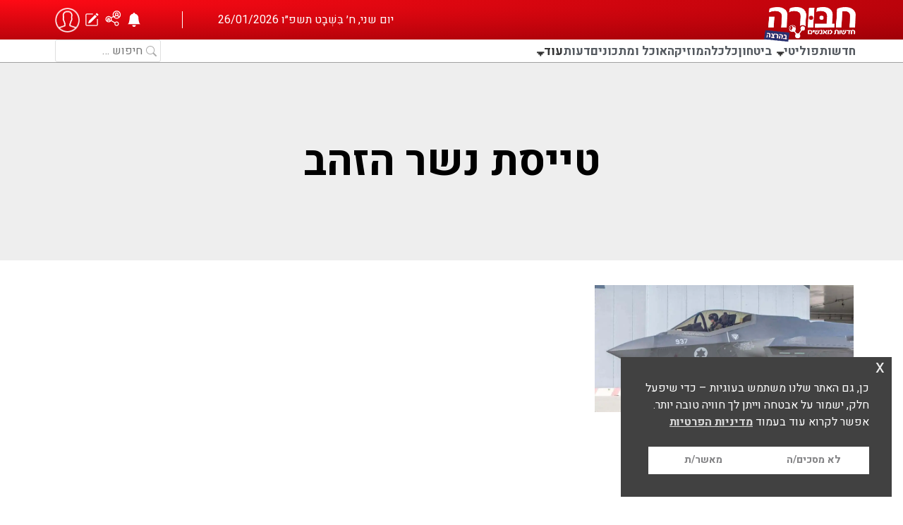

--- FILE ---
content_type: text/html; charset=UTF-8
request_url: https://habura.co.il/tag/%D7%98%D7%99%D7%99%D7%A1%D7%AA-%D7%A0%D7%A9%D7%A8-%D7%94%D7%96%D7%94%D7%91/
body_size: 21267
content:
<!doctype html>
<html dir="rtl" lang="he-IL">
<head>
	<meta charset="UTF-8">
		<meta name="viewport" content="width=device-width, initial-scale=1">
	<link rel="profile" href="https://gmpg.org/xfn/11">
	<meta name='robots' content='index, follow, max-image-preview:large, max-snippet:-1, max-video-preview:-1' />

	<!-- This site is optimized with the Yoast SEO Premium plugin v21.4 (Yoast SEO v23.8) - https://yoast.com/wordpress/plugins/seo/ -->
	<title>טייסת נשר הזהב - כתבות, חדשות ועדכונים | חבורה חדשות חרדים</title>
	<meta name="description" content="טייסת נשר הזהב, חבורה חדשות מאנשים מביאים לכם את כל החדשות, העדכונים החמים, הכתבות ומאמרי דעות על טייסת נשר הזהב" />
	<link rel="canonical" href="https://habura.co.il/tag/טייסת-נשר-הזהב/" />
	<meta property="og:locale" content="he_IL" />
	<meta property="og:type" content="article" />
	<meta property="og:title" content="ארכיון טייסת נשר הזהב" />
	<meta property="og:description" content="טייסת נשר הזהב, חבורה חדשות מאנשים מביאים לכם את כל החדשות, העדכונים החמים, הכתבות ומאמרי דעות על טייסת נשר הזהב" />
	<meta property="og:url" content="https://habura.co.il/tag/טייסת-נשר-הזהב/" />
	<meta property="og:site_name" content="חבורה חדשות חרדים" />
	<meta property="og:image" content="https://habura.co.il/wp-content/uploads/2023/10/אתר.png" />
	<meta property="og:image:width" content="1545" />
	<meta property="og:image:height" content="927" />
	<meta property="og:image:type" content="image/png" />
	<meta name="twitter:card" content="summary_large_image" />
	<meta name="twitter:site" content="@haburaNews" />
	<script type="application/ld+json" class="yoast-schema-graph">{"@context":"https://schema.org","@graph":[{"@type":"CollectionPage","@id":"https://habura.co.il/tag/%d7%98%d7%99%d7%99%d7%a1%d7%aa-%d7%a0%d7%a9%d7%a8-%d7%94%d7%96%d7%94%d7%91/","url":"https://habura.co.il/tag/%d7%98%d7%99%d7%99%d7%a1%d7%aa-%d7%a0%d7%a9%d7%a8-%d7%94%d7%96%d7%94%d7%91/","name":"טייסת נשר הזהב - כתבות, חדשות ועדכונים | חבורה חדשות חרדים","isPartOf":{"@id":"https://habura.co.il/#website"},"primaryImageOfPage":{"@id":"https://habura.co.il/tag/%d7%98%d7%99%d7%99%d7%a1%d7%aa-%d7%a0%d7%a9%d7%a8-%d7%94%d7%96%d7%94%d7%91/#primaryimage"},"image":{"@id":"https://habura.co.il/tag/%d7%98%d7%99%d7%99%d7%a1%d7%aa-%d7%a0%d7%a9%d7%a8-%d7%94%d7%96%d7%94%d7%91/#primaryimage"},"thumbnailUrl":"https://habura.co.il/wp-content/uploads/2023/01/photo1672931413-2.jpeg","description":"טייסת נשר הזהב, חבורה חדשות מאנשים מביאים לכם את כל החדשות, העדכונים החמים, הכתבות ומאמרי דעות על טייסת נשר הזהב","breadcrumb":{"@id":"https://habura.co.il/tag/%d7%98%d7%99%d7%99%d7%a1%d7%aa-%d7%a0%d7%a9%d7%a8-%d7%94%d7%96%d7%94%d7%91/#breadcrumb"},"inLanguage":"he-IL"},{"@type":"ImageObject","inLanguage":"he-IL","@id":"https://habura.co.il/tag/%d7%98%d7%99%d7%99%d7%a1%d7%aa-%d7%a0%d7%a9%d7%a8-%d7%94%d7%96%d7%94%d7%91/#primaryimage","url":"https://habura.co.il/wp-content/uploads/2023/01/photo1672931413-2.jpeg","contentUrl":"https://habura.co.il/wp-content/uploads/2023/01/photo1672931413-2.jpeg","width":1024,"height":682,"caption":"חיל האוויר האמריקאי והישראלי תרגלו פעם נוספת תקיפה בעומק / צבא וביטחון"},{"@type":"BreadcrumbList","@id":"https://habura.co.il/tag/%d7%98%d7%99%d7%99%d7%a1%d7%aa-%d7%a0%d7%a9%d7%a8-%d7%94%d7%96%d7%94%d7%91/#breadcrumb","itemListElement":[{"@type":"ListItem","position":1,"name":"דף הבית","item":"https://habura.co.il/"},{"@type":"ListItem","position":2,"name":"טייסת נשר הזהב"}]},{"@type":"WebSite","@id":"https://habura.co.il/#website","url":"https://habura.co.il/","name":"חבורה חדשות חרדים","description":"כותבי תוכן במגזר החרדי והדתי מכל מקום בעולם, עדכונים סביב השעון, שידורים מהשטח וכל מה שבוער","publisher":{"@id":"https://habura.co.il/#organization"},"potentialAction":[{"@type":"SearchAction","target":{"@type":"EntryPoint","urlTemplate":"https://habura.co.il/?s={search_term_string}"},"query-input":{"@type":"PropertyValueSpecification","valueRequired":true,"valueName":"search_term_string"}}],"inLanguage":"he-IL"},{"@type":"Organization","@id":"https://habura.co.il/#organization","name":"חבורה חדשות חרדים","alternateName":"חבורה חדשות חרדים","url":"https://habura.co.il/","logo":{"@type":"ImageObject","inLanguage":"he-IL","@id":"https://habura.co.il/#/schema/logo/image/","url":"https://habura.co.il/wp-content/uploads/2021/10/לוגו-1.jpg","contentUrl":"https://habura.co.il/wp-content/uploads/2021/10/לוגו-1.jpg","width":2362,"height":1181,"caption":"חבורה חדשות חרדים"},"image":{"@id":"https://habura.co.il/#/schema/logo/image/"},"sameAs":["https://www.facebook.com/haburaNews/","https://x.com/haburaNews","https://www.instagram.com/habura.news/"],"publishingPrinciples":"https://habura.co.il/about/","ethicsPolicy":"https://habura.co.il/%d7%a9%d7%90%d7%9c%d7%95%d7%aa-%d7%95%d7%aa%d7%a9%d7%95%d7%91%d7%95%d7%aa/"}]}</script>
	<!-- / Yoast SEO Premium plugin. -->


<link rel='dns-prefetch' href='//player.vimeo.com' />
<link rel='dns-prefetch' href='//cdn.enable.co.il' />
<link rel="alternate" type="application/rss+xml" title="חבורה חדשות חרדים &laquo; פיד‏" href="https://habura.co.il/feed/" />
<link rel="alternate" type="application/rss+xml" title="חבורה חדשות חרדים &laquo; פיד תגובות‏" href="https://habura.co.il/comments/feed/" />
<link rel="alternate" type="application/rss+xml" title="חבורה חדשות חרדים &laquo; פיד מהתגית טייסת נשר הזהב" href="https://habura.co.il/tag/%d7%98%d7%99%d7%99%d7%a1%d7%aa-%d7%a0%d7%a9%d7%a8-%d7%94%d7%96%d7%94%d7%91/feed/" />
<style id='wp-img-auto-sizes-contain-inline-css'>
img:is([sizes=auto i],[sizes^="auto," i]){contain-intrinsic-size:3000px 1500px}
/*# sourceURL=wp-img-auto-sizes-contain-inline-css */
</style>
<link rel='stylesheet' id='vimeo-for-wordpress-public-css' href='https://habura.co.il/wp-content/plugins/vimeo/build/style-index.css?ver=1.1.2' media='all' />
<style id='wp-emoji-styles-inline-css'>

	img.wp-smiley, img.emoji {
		display: inline !important;
		border: none !important;
		box-shadow: none !important;
		height: 1em !important;
		width: 1em !important;
		margin: 0 0.07em !important;
		vertical-align: -0.1em !important;
		background: none !important;
		padding: 0 !important;
	}
/*# sourceURL=wp-emoji-styles-inline-css */
</style>
<style id='wp-block-library-inline-css'>
:root{--wp-block-synced-color:#7a00df;--wp-block-synced-color--rgb:122,0,223;--wp-bound-block-color:var(--wp-block-synced-color);--wp-editor-canvas-background:#ddd;--wp-admin-theme-color:#007cba;--wp-admin-theme-color--rgb:0,124,186;--wp-admin-theme-color-darker-10:#006ba1;--wp-admin-theme-color-darker-10--rgb:0,107,160.5;--wp-admin-theme-color-darker-20:#005a87;--wp-admin-theme-color-darker-20--rgb:0,90,135;--wp-admin-border-width-focus:2px}@media (min-resolution:192dpi){:root{--wp-admin-border-width-focus:1.5px}}.wp-element-button{cursor:pointer}:root .has-very-light-gray-background-color{background-color:#eee}:root .has-very-dark-gray-background-color{background-color:#313131}:root .has-very-light-gray-color{color:#eee}:root .has-very-dark-gray-color{color:#313131}:root .has-vivid-green-cyan-to-vivid-cyan-blue-gradient-background{background:linear-gradient(135deg,#00d084,#0693e3)}:root .has-purple-crush-gradient-background{background:linear-gradient(135deg,#34e2e4,#4721fb 50%,#ab1dfe)}:root .has-hazy-dawn-gradient-background{background:linear-gradient(135deg,#faaca8,#dad0ec)}:root .has-subdued-olive-gradient-background{background:linear-gradient(135deg,#fafae1,#67a671)}:root .has-atomic-cream-gradient-background{background:linear-gradient(135deg,#fdd79a,#004a59)}:root .has-nightshade-gradient-background{background:linear-gradient(135deg,#330968,#31cdcf)}:root .has-midnight-gradient-background{background:linear-gradient(135deg,#020381,#2874fc)}:root{--wp--preset--font-size--normal:16px;--wp--preset--font-size--huge:42px}.has-regular-font-size{font-size:1em}.has-larger-font-size{font-size:2.625em}.has-normal-font-size{font-size:var(--wp--preset--font-size--normal)}.has-huge-font-size{font-size:var(--wp--preset--font-size--huge)}.has-text-align-center{text-align:center}.has-text-align-left{text-align:left}.has-text-align-right{text-align:right}.has-fit-text{white-space:nowrap!important}#end-resizable-editor-section{display:none}.aligncenter{clear:both}.items-justified-left{justify-content:flex-start}.items-justified-center{justify-content:center}.items-justified-right{justify-content:flex-end}.items-justified-space-between{justify-content:space-between}.screen-reader-text{border:0;clip-path:inset(50%);height:1px;margin:-1px;overflow:hidden;padding:0;position:absolute;width:1px;word-wrap:normal!important}.screen-reader-text:focus{background-color:#ddd;clip-path:none;color:#444;display:block;font-size:1em;height:auto;left:5px;line-height:normal;padding:15px 23px 14px;text-decoration:none;top:5px;width:auto;z-index:100000}html :where(.has-border-color){border-style:solid}html :where([style*=border-top-color]){border-top-style:solid}html :where([style*=border-right-color]){border-right-style:solid}html :where([style*=border-bottom-color]){border-bottom-style:solid}html :where([style*=border-left-color]){border-left-style:solid}html :where([style*=border-width]){border-style:solid}html :where([style*=border-top-width]){border-top-style:solid}html :where([style*=border-right-width]){border-right-style:solid}html :where([style*=border-bottom-width]){border-bottom-style:solid}html :where([style*=border-left-width]){border-left-style:solid}html :where(img[class*=wp-image-]){height:auto;max-width:100%}:where(figure){margin:0 0 1em}html :where(.is-position-sticky){--wp-admin--admin-bar--position-offset:var(--wp-admin--admin-bar--height,0px)}@media screen and (max-width:600px){html :where(.is-position-sticky){--wp-admin--admin-bar--position-offset:0px}}

/*# sourceURL=wp-block-library-inline-css */
</style><style id='global-styles-inline-css'>
:root{--wp--preset--aspect-ratio--square: 1;--wp--preset--aspect-ratio--4-3: 4/3;--wp--preset--aspect-ratio--3-4: 3/4;--wp--preset--aspect-ratio--3-2: 3/2;--wp--preset--aspect-ratio--2-3: 2/3;--wp--preset--aspect-ratio--16-9: 16/9;--wp--preset--aspect-ratio--9-16: 9/16;--wp--preset--color--black: #000000;--wp--preset--color--cyan-bluish-gray: #abb8c3;--wp--preset--color--white: #ffffff;--wp--preset--color--pale-pink: #f78da7;--wp--preset--color--vivid-red: #cf2e2e;--wp--preset--color--luminous-vivid-orange: #ff6900;--wp--preset--color--luminous-vivid-amber: #fcb900;--wp--preset--color--light-green-cyan: #7bdcb5;--wp--preset--color--vivid-green-cyan: #00d084;--wp--preset--color--pale-cyan-blue: #8ed1fc;--wp--preset--color--vivid-cyan-blue: #0693e3;--wp--preset--color--vivid-purple: #9b51e0;--wp--preset--gradient--vivid-cyan-blue-to-vivid-purple: linear-gradient(135deg,rgb(6,147,227) 0%,rgb(155,81,224) 100%);--wp--preset--gradient--light-green-cyan-to-vivid-green-cyan: linear-gradient(135deg,rgb(122,220,180) 0%,rgb(0,208,130) 100%);--wp--preset--gradient--luminous-vivid-amber-to-luminous-vivid-orange: linear-gradient(135deg,rgb(252,185,0) 0%,rgb(255,105,0) 100%);--wp--preset--gradient--luminous-vivid-orange-to-vivid-red: linear-gradient(135deg,rgb(255,105,0) 0%,rgb(207,46,46) 100%);--wp--preset--gradient--very-light-gray-to-cyan-bluish-gray: linear-gradient(135deg,rgb(238,238,238) 0%,rgb(169,184,195) 100%);--wp--preset--gradient--cool-to-warm-spectrum: linear-gradient(135deg,rgb(74,234,220) 0%,rgb(151,120,209) 20%,rgb(207,42,186) 40%,rgb(238,44,130) 60%,rgb(251,105,98) 80%,rgb(254,248,76) 100%);--wp--preset--gradient--blush-light-purple: linear-gradient(135deg,rgb(255,206,236) 0%,rgb(152,150,240) 100%);--wp--preset--gradient--blush-bordeaux: linear-gradient(135deg,rgb(254,205,165) 0%,rgb(254,45,45) 50%,rgb(107,0,62) 100%);--wp--preset--gradient--luminous-dusk: linear-gradient(135deg,rgb(255,203,112) 0%,rgb(199,81,192) 50%,rgb(65,88,208) 100%);--wp--preset--gradient--pale-ocean: linear-gradient(135deg,rgb(255,245,203) 0%,rgb(182,227,212) 50%,rgb(51,167,181) 100%);--wp--preset--gradient--electric-grass: linear-gradient(135deg,rgb(202,248,128) 0%,rgb(113,206,126) 100%);--wp--preset--gradient--midnight: linear-gradient(135deg,rgb(2,3,129) 0%,rgb(40,116,252) 100%);--wp--preset--font-size--small: 13px;--wp--preset--font-size--medium: 20px;--wp--preset--font-size--large: 36px;--wp--preset--font-size--x-large: 42px;--wp--preset--spacing--20: 0.44rem;--wp--preset--spacing--30: 0.67rem;--wp--preset--spacing--40: 1rem;--wp--preset--spacing--50: 1.5rem;--wp--preset--spacing--60: 2.25rem;--wp--preset--spacing--70: 3.38rem;--wp--preset--spacing--80: 5.06rem;--wp--preset--shadow--natural: 6px 6px 9px rgba(0, 0, 0, 0.2);--wp--preset--shadow--deep: 12px 12px 50px rgba(0, 0, 0, 0.4);--wp--preset--shadow--sharp: 6px 6px 0px rgba(0, 0, 0, 0.2);--wp--preset--shadow--outlined: 6px 6px 0px -3px rgb(255, 255, 255), 6px 6px rgb(0, 0, 0);--wp--preset--shadow--crisp: 6px 6px 0px rgb(0, 0, 0);}:where(.is-layout-flex){gap: 0.5em;}:where(.is-layout-grid){gap: 0.5em;}body .is-layout-flex{display: flex;}.is-layout-flex{flex-wrap: wrap;align-items: center;}.is-layout-flex > :is(*, div){margin: 0;}body .is-layout-grid{display: grid;}.is-layout-grid > :is(*, div){margin: 0;}:where(.wp-block-columns.is-layout-flex){gap: 2em;}:where(.wp-block-columns.is-layout-grid){gap: 2em;}:where(.wp-block-post-template.is-layout-flex){gap: 1.25em;}:where(.wp-block-post-template.is-layout-grid){gap: 1.25em;}.has-black-color{color: var(--wp--preset--color--black) !important;}.has-cyan-bluish-gray-color{color: var(--wp--preset--color--cyan-bluish-gray) !important;}.has-white-color{color: var(--wp--preset--color--white) !important;}.has-pale-pink-color{color: var(--wp--preset--color--pale-pink) !important;}.has-vivid-red-color{color: var(--wp--preset--color--vivid-red) !important;}.has-luminous-vivid-orange-color{color: var(--wp--preset--color--luminous-vivid-orange) !important;}.has-luminous-vivid-amber-color{color: var(--wp--preset--color--luminous-vivid-amber) !important;}.has-light-green-cyan-color{color: var(--wp--preset--color--light-green-cyan) !important;}.has-vivid-green-cyan-color{color: var(--wp--preset--color--vivid-green-cyan) !important;}.has-pale-cyan-blue-color{color: var(--wp--preset--color--pale-cyan-blue) !important;}.has-vivid-cyan-blue-color{color: var(--wp--preset--color--vivid-cyan-blue) !important;}.has-vivid-purple-color{color: var(--wp--preset--color--vivid-purple) !important;}.has-black-background-color{background-color: var(--wp--preset--color--black) !important;}.has-cyan-bluish-gray-background-color{background-color: var(--wp--preset--color--cyan-bluish-gray) !important;}.has-white-background-color{background-color: var(--wp--preset--color--white) !important;}.has-pale-pink-background-color{background-color: var(--wp--preset--color--pale-pink) !important;}.has-vivid-red-background-color{background-color: var(--wp--preset--color--vivid-red) !important;}.has-luminous-vivid-orange-background-color{background-color: var(--wp--preset--color--luminous-vivid-orange) !important;}.has-luminous-vivid-amber-background-color{background-color: var(--wp--preset--color--luminous-vivid-amber) !important;}.has-light-green-cyan-background-color{background-color: var(--wp--preset--color--light-green-cyan) !important;}.has-vivid-green-cyan-background-color{background-color: var(--wp--preset--color--vivid-green-cyan) !important;}.has-pale-cyan-blue-background-color{background-color: var(--wp--preset--color--pale-cyan-blue) !important;}.has-vivid-cyan-blue-background-color{background-color: var(--wp--preset--color--vivid-cyan-blue) !important;}.has-vivid-purple-background-color{background-color: var(--wp--preset--color--vivid-purple) !important;}.has-black-border-color{border-color: var(--wp--preset--color--black) !important;}.has-cyan-bluish-gray-border-color{border-color: var(--wp--preset--color--cyan-bluish-gray) !important;}.has-white-border-color{border-color: var(--wp--preset--color--white) !important;}.has-pale-pink-border-color{border-color: var(--wp--preset--color--pale-pink) !important;}.has-vivid-red-border-color{border-color: var(--wp--preset--color--vivid-red) !important;}.has-luminous-vivid-orange-border-color{border-color: var(--wp--preset--color--luminous-vivid-orange) !important;}.has-luminous-vivid-amber-border-color{border-color: var(--wp--preset--color--luminous-vivid-amber) !important;}.has-light-green-cyan-border-color{border-color: var(--wp--preset--color--light-green-cyan) !important;}.has-vivid-green-cyan-border-color{border-color: var(--wp--preset--color--vivid-green-cyan) !important;}.has-pale-cyan-blue-border-color{border-color: var(--wp--preset--color--pale-cyan-blue) !important;}.has-vivid-cyan-blue-border-color{border-color: var(--wp--preset--color--vivid-cyan-blue) !important;}.has-vivid-purple-border-color{border-color: var(--wp--preset--color--vivid-purple) !important;}.has-vivid-cyan-blue-to-vivid-purple-gradient-background{background: var(--wp--preset--gradient--vivid-cyan-blue-to-vivid-purple) !important;}.has-light-green-cyan-to-vivid-green-cyan-gradient-background{background: var(--wp--preset--gradient--light-green-cyan-to-vivid-green-cyan) !important;}.has-luminous-vivid-amber-to-luminous-vivid-orange-gradient-background{background: var(--wp--preset--gradient--luminous-vivid-amber-to-luminous-vivid-orange) !important;}.has-luminous-vivid-orange-to-vivid-red-gradient-background{background: var(--wp--preset--gradient--luminous-vivid-orange-to-vivid-red) !important;}.has-very-light-gray-to-cyan-bluish-gray-gradient-background{background: var(--wp--preset--gradient--very-light-gray-to-cyan-bluish-gray) !important;}.has-cool-to-warm-spectrum-gradient-background{background: var(--wp--preset--gradient--cool-to-warm-spectrum) !important;}.has-blush-light-purple-gradient-background{background: var(--wp--preset--gradient--blush-light-purple) !important;}.has-blush-bordeaux-gradient-background{background: var(--wp--preset--gradient--blush-bordeaux) !important;}.has-luminous-dusk-gradient-background{background: var(--wp--preset--gradient--luminous-dusk) !important;}.has-pale-ocean-gradient-background{background: var(--wp--preset--gradient--pale-ocean) !important;}.has-electric-grass-gradient-background{background: var(--wp--preset--gradient--electric-grass) !important;}.has-midnight-gradient-background{background: var(--wp--preset--gradient--midnight) !important;}.has-small-font-size{font-size: var(--wp--preset--font-size--small) !important;}.has-medium-font-size{font-size: var(--wp--preset--font-size--medium) !important;}.has-large-font-size{font-size: var(--wp--preset--font-size--large) !important;}.has-x-large-font-size{font-size: var(--wp--preset--font-size--x-large) !important;}
/*# sourceURL=global-styles-inline-css */
</style>

<style id='classic-theme-styles-inline-css'>
/*! This file is auto-generated */
.wp-block-button__link{color:#fff;background-color:#32373c;border-radius:9999px;box-shadow:none;text-decoration:none;padding:calc(.667em + 2px) calc(1.333em + 2px);font-size:1.125em}.wp-block-file__button{background:#32373c;color:#fff;text-decoration:none}
/*# sourceURL=/wp-includes/css/classic-themes.min.css */
</style>
<link rel='stylesheet' id='authors-list-css-css' href='https://habura.co.il/wp-content/plugins/authors-list/backend/assets/css/front.css?ver=2.0.4' media='all' />
<link rel='stylesheet' id='jquery-ui-css-css' href='https://habura.co.il/wp-content/plugins/authors-list/backend/assets/css/jquery-ui.css?ver=2.0.4' media='all' />
<link rel='stylesheet' id='dashicons-css' href='https://habura.co.il/wp-includes/css/dashicons.min.css?ver=3c2fae27014a7ef26719182544d40a61' media='all' />
<link rel='stylesheet' id='post-views-counter-frontend-css' href='https://habura.co.il/wp-content/plugins/post-views-counter/css/frontend.min.css?ver=1.3.12' media='all' />
<link rel='stylesheet' id='nsc_bar_nice-cookie-consent-css' href='https://habura.co.il/wp-content/plugins/beautiful-and-responsive-cookie-consent/public/cookieNSCconsent.min.css?ver=4.9.2' media='all' />
<style id='nsc_bar_nice-cookie-consent-inline-css'>
.cc-window { font-family: Heebo, sans-serif}
/*# sourceURL=nsc_bar_nice-cookie-consent-inline-css */
</style>
<link rel='stylesheet' id='hello-elementor-css' href='https://habura.co.il/wp-content/themes/hello-elementor/style.min.css?ver=2.6.1' media='all' />
<link rel='stylesheet' id='hello-elementor-theme-style-css' href='https://habura.co.il/wp-content/themes/hello-elementor/theme.min.css?ver=2.6.1' media='all' />
<link rel='stylesheet' id='chld_thm_cfg_child-css' href='https://habura.co.il/wp-content/themes/hello-elementor-child/style.css?ver=1.1.17' media='all' />
<link rel='stylesheet' id='new-style-css' href='https://habura.co.il/wp-content/themes/hello-elementor-child/new-style.css?ver=1.0.9' media='all' />
<link rel='stylesheet' id='habura-followers-css-css' href='https://habura.co.il/wp-content/plugins/habura-followers//css/habura-followers-style.css?ver=1.1.7' media='all' />
<link rel='stylesheet' id='habura-notifications-css-css' href='https://habura.co.il/wp-content/plugins/habura-notifications//css/habura-notifications-style.css?ver=2.0.8' media='all' />
<link rel='stylesheet' id='custom-style-css' href='https://habura.co.il/wp-content/themes/hello-elementor-child/custom.css?ver=2.7.7' media='all' />
<link rel='stylesheet' id='archive-style-css' href='https://habura.co.il/wp-content/themes/hello-elementor-child/css/archive.css?ver=1.0.0' media='all' />
<script type="text/javascript">
            window._nslDOMReady = function (callback) {
                if ( document.readyState === "complete" || document.readyState === "interactive" ) {
                    callback();
                } else {
                    document.addEventListener( "DOMContentLoaded", callback );
                }
            };
            </script><script src="https://habura.co.il/wp-includes/js/jquery/jquery.min.js?ver=3.7.1" id="jquery-core-js"></script>
<script src="https://habura.co.il/wp-includes/js/jquery/jquery-migrate.min.js?ver=3.4.1" id="jquery-migrate-js"></script>
<script src="https://player.vimeo.com/api/player.js?ver=1.1.2" id="vimeo-for-wordpress-player-js"></script>
<link rel="https://api.w.org/" href="https://habura.co.il/wp-json/" /><link rel="alternate" title="JSON" type="application/json" href="https://habura.co.il/wp-json/wp/v2/tags/7939" /><link rel="EditURI" type="application/rsd+xml" title="RSD" href="https://habura.co.il/xmlrpc.php?rsd" />
<meta name="theme-color" content="#cf050e"><meta name="msapplication-navbutton-color" content="#cf050e"><meta name="apple-mobile-web-app-capable" content="yes"><meta name="apple-mobile-web-app-status-bar-style" content="black-translucent">        <script type="text/javascript">
            window.wpUserId = null;
        </script>
        <!-- Google tag (gtag.js) -->
    <script async src="https://www.googletagmanager.com/gtag/js?id=UA-211643323-1"></script>
    <script>
        window.dataLayer = window.dataLayer || [];

        function gtag() {
            dataLayer.push(arguments);
        }
        gtag('js', new Date());

        gtag('config', 'UA-211643323-1');
    </script>

    <!-- Google tag (gtag.js) -->
    <script async src="https://www.googletagmanager.com/gtag/js?id=G-RMJ4NF5Y6Y"></script>
    <script>
        window.dataLayer = window.dataLayer || [];

        function gtag() {
            dataLayer.push(arguments);
        }
        gtag('js', new Date());

        gtag('config', 'G-RMJ4NF5Y6Y');
    </script>

    
    
    

    
    <!-- Global site tag (gtag.js) - Google Ads: 10797757351 -->
    <script async src="https://www.googletagmanager.com/gtag/js?id=AW-10797757351"></script>
    <script>
        window.dataLayer = window.dataLayer || [];

        function gtag() {
            dataLayer.push(arguments);
        }
        gtag('js', new Date());

        gtag('config', 'AW-10797757351');
    </script>

    <!-- Event snippet for Website traffic conversion page -->
    <script>
        gtag('event', 'conversion', {
            'send_to': 'AW-10797757351/R956CPm_vogDEKfn4pwo'
        });
    </script>

    <!-- Google Tag Manager -->
    <script>
        (function(w, d, s, l, i) {
            w[l] = w[l] || [];
            w[l].push({
                'gtm.start': new Date().getTime(),
                event: 'gtm.js'
            });
            var f = d.getElementsByTagName(s)[0],
                j = d.createElement(s),
                dl = l != 'dataLayer' ? '&l=' + l : '';
            j.async = true;
            j.src =
                'https://www.googletagmanager.com/gtm.js?id=' + i + dl;
            f.parentNode.insertBefore(j, f);
        })(window, document, 'script', 'dataLayer', 'GTM-NTX7VG6');
    </script>
    <!-- End Google Tag Manager -->

    <meta name="description" content="חדשות מבזקים - עם כל החדשות העדכניות המוגשות מקהילת התוכן של אתר חבורה. עדכונים שוטפים סביב השעון, שידורים חיים מהשטח וכל מה שבוער במגזר החרדי בעולם. לכל הכתבות בנושא לחצו כאן.">

    
        <style>
            .form-submit{
                margin-top: 0px !important;
            }
            .comment-form-comment {
                width: 100%;
            }
        </style>
            <script>




        fetch("/wp-admin/admin-ajax.php?action=display_popup").then(res=>res.json()).then((response)=>{

            if(response.response){
                console.log(response);
                const popupWrap = document.createElement('div');
                popupWrap.innerHTML = `<a class='popup-div' rel='nofollow' href='/${response.post_url}/?source=popup' ><div class='fnc-popup-wrap'><img src='${response.image}'/><div class="fnc-popup-container">
								<div class="fnc-popup-content">
									<p>נבחרת להשפיע  <br/>על כתבה שנשלחה מגולש.  <br />דרג האם לדעתךּ  <br />היא צריכה לעלות לחבּוּרֶה?</p>
									<button class="fnc-popup-button">דרג עכשיו</button>
								</div>
							</div>
						</div></a>`;

                document.body.appendChild(popupWrap);



            }

        })






    </script>

    

    <style>


        [data-name="media_content"] table {
            display:none;
        }

        /* 		[data-name="media_content"] table th:first-child {
                        display: none;
                }
     */


        .acf-file-uploader .show-if-value{
            width: fit-content;
            margin: 0 auto;
            min-height:initial
        }

        .acf-file-uploader .file-info{
            display:none;
        }


        .acf-file-uploader .upload_thumb{
            max-width:100px;
        }

        [data-name="media_content"] [data-name="icon"]{
            display: block;
        }

        .acf-row-handle.remove .acf-icon.-cancel.dark{
            display: block;
            position: static;
            border:none;
            background-color: #F9F9F9!important;
            margin:0;
        }

        .acf-row-handle.remove .acf-icon.-cancel:before{
            background-color: #F9F9F9!important;
            color:#a7a7a7 !important;
        }


    </style>
          <meta name="onesignal" content="wordpress-plugin"/>
            <script>

      window.OneSignal = window.OneSignal || [];

      OneSignal.push( function() {
        OneSignal.SERVICE_WORKER_UPDATER_PATH = 'OneSignalSDKUpdaterWorker.js';
                      OneSignal.SERVICE_WORKER_PATH = 'OneSignalSDKWorker.js';
                      OneSignal.SERVICE_WORKER_PARAM = { scope: '/wp-content/plugins/onesignal-free-web-push-notifications/sdk_files/push/onesignal/' };
        OneSignal.setDefaultNotificationUrl("https://habura.co.il");
        var oneSignal_options = {};
        window._oneSignalInitOptions = oneSignal_options;

        oneSignal_options['wordpress'] = true;
oneSignal_options['appId'] = 'dcdf3239-7675-47e2-9a82-5b031f78bec0';
oneSignal_options['allowLocalhostAsSecureOrigin'] = true;
oneSignal_options['welcomeNotification'] = { };
oneSignal_options['welcomeNotification']['title'] = "תורך להשפיע";
oneSignal_options['welcomeNotification']['message'] = "נרשמת לאישור תכנים של גולשים לפני פרסומם בחבורה";
oneSignal_options['path'] = "https://habura.co.il/wp-content/plugins/onesignal-free-web-push-notifications/sdk_files/";
oneSignal_options['safari_web_id'] = "web.onesignal.auto.5130fec1-dc87-4e71-b719-29a6a70279c4";
oneSignal_options['promptOptions'] = { };
oneSignal_options['promptOptions']['actionMessage'] = "בוא להחליט אילו תכנים יעלו לחבּוּרֶה! אשר תוכן חדש שנשלח מגולשים לפני שמפורסם באתר";
oneSignal_options['promptOptions']['acceptButtonText'] = "אני רוצה להשפיע";
oneSignal_options['promptOptions']['cancelButtonText'] = "לא רוצה להשפיע";
                OneSignal.init(window._oneSignalInitOptions);
                OneSignal.showSlidedownPrompt();      });

      function documentInitOneSignal() {
        var oneSignal_elements = document.getElementsByClassName("OneSignal-prompt");

        var oneSignalLinkClickHandler = function(event) { OneSignal.push(['registerForPushNotifications']); event.preventDefault(); };        for(var i = 0; i < oneSignal_elements.length; i++)
          oneSignal_elements[i].addEventListener('click', oneSignalLinkClickHandler, false);
      }

      if (document.readyState === 'complete') {
           documentInitOneSignal();
      }
      else {
           window.addEventListener("load", function(event){
               documentInitOneSignal();
          });
      }
    </script>
<link rel="icon" href="https://habura.co.il/wp-content/uploads/2022/11/cropped-habura-icon-32x32.png" sizes="32x32" />
<link rel="icon" href="https://habura.co.il/wp-content/uploads/2022/11/cropped-habura-icon-192x192.png" sizes="192x192" />
<link rel="apple-touch-icon" href="https://habura.co.il/wp-content/uploads/2022/11/cropped-habura-icon-180x180.png" />
<meta name="msapplication-TileImage" content="https://habura.co.il/wp-content/uploads/2022/11/cropped-habura-icon-270x270.png" />
<style type="text/css">div.nsl-container[data-align="left"] {
    text-align: left;
}

div.nsl-container[data-align="center"] {
    text-align: center;
}

div.nsl-container[data-align="right"] {
    text-align: right;
}


div.nsl-container div.nsl-container-buttons a[data-plugin="nsl"] {
    text-decoration: none;
    box-shadow: none;
    border: 0;
}

div.nsl-container .nsl-container-buttons {
    display: flex;
    padding: 5px 0;
}

div.nsl-container.nsl-container-block .nsl-container-buttons {
    display: inline-grid;
    grid-template-columns: minmax(145px, auto);
}

div.nsl-container-block-fullwidth .nsl-container-buttons {
    flex-flow: column;
    align-items: center;
}

div.nsl-container-block-fullwidth .nsl-container-buttons a,
div.nsl-container-block .nsl-container-buttons a {
    flex: 1 1 auto;
    display: block;
    margin: 5px 0;
    width: 100%;
}

div.nsl-container-inline {
    margin: -5px;
    text-align: left;
}

div.nsl-container-inline .nsl-container-buttons {
    justify-content: center;
    flex-wrap: wrap;
}

div.nsl-container-inline .nsl-container-buttons a {
    margin: 5px;
    display: inline-block;
}

div.nsl-container-grid .nsl-container-buttons {
    flex-flow: row;
    align-items: center;
    flex-wrap: wrap;
}

div.nsl-container-grid .nsl-container-buttons a {
    flex: 1 1 auto;
    display: block;
    margin: 5px;
    max-width: 280px;
    width: 100%;
}

@media only screen and (min-width: 650px) {
    div.nsl-container-grid .nsl-container-buttons a {
        width: auto;
    }
}

div.nsl-container .nsl-button {
    cursor: pointer;
    vertical-align: top;
    border-radius: 4px;
}

div.nsl-container .nsl-button-default {
    color: #fff;
    display: flex;
}

div.nsl-container .nsl-button-icon {
    display: inline-block;
}

div.nsl-container .nsl-button-svg-container {
    flex: 0 0 auto;
    padding: 8px;
    display: flex;
    align-items: center;
}

div.nsl-container svg {
    height: 24px;
    width: 24px;
    vertical-align: top;
}

div.nsl-container .nsl-button-default div.nsl-button-label-container {
    margin: 0 24px 0 12px;
    padding: 10px 0;
    font-family: Helvetica, Arial, sans-serif;
    font-size: 16px;
    line-height: 20px;
    letter-spacing: .25px;
    overflow: hidden;
    text-align: center;
    text-overflow: clip;
    white-space: nowrap;
    flex: 1 1 auto;
    -webkit-font-smoothing: antialiased;
    -moz-osx-font-smoothing: grayscale;
    text-transform: none;
    display: inline-block;
}

div.nsl-container .nsl-button-google[data-skin="dark"] .nsl-button-svg-container {
    margin: 1px;
    padding: 7px;
    border-radius: 3px;
    background: #fff;
}

div.nsl-container .nsl-button-google[data-skin="light"] {
    border-radius: 1px;
    box-shadow: 0 1px 5px 0 rgba(0, 0, 0, .25);
    color: RGBA(0, 0, 0, 0.54);
}

div.nsl-container .nsl-button-apple .nsl-button-svg-container {
    padding: 0 6px;
}

div.nsl-container .nsl-button-apple .nsl-button-svg-container svg {
    height: 40px;
    width: auto;
}

div.nsl-container .nsl-button-apple[data-skin="light"] {
    color: #000;
    box-shadow: 0 0 0 1px #000;
}

div.nsl-container .nsl-button-facebook[data-skin="white"] {
    color: #000;
    box-shadow: inset 0 0 0 1px #000;
}

div.nsl-container .nsl-button-facebook[data-skin="light"] {
    color: #1877F2;
    box-shadow: inset 0 0 0 1px #1877F2;
}

div.nsl-container .nsl-button-spotify[data-skin="white"] {
    color: #191414;
    box-shadow: inset 0 0 0 1px #191414;
}

div.nsl-container .nsl-button-apple div.nsl-button-label-container {
    font-size: 17px;
    font-family: -apple-system, BlinkMacSystemFont, "Segoe UI", Roboto, Helvetica, Arial, sans-serif, "Apple Color Emoji", "Segoe UI Emoji", "Segoe UI Symbol";
}

div.nsl-container .nsl-button-slack div.nsl-button-label-container {
    font-size: 17px;
    font-family: -apple-system, BlinkMacSystemFont, "Segoe UI", Roboto, Helvetica, Arial, sans-serif, "Apple Color Emoji", "Segoe UI Emoji", "Segoe UI Symbol";
}

div.nsl-container .nsl-button-slack[data-skin="light"] {
    color: #000000;
    box-shadow: inset 0 0 0 1px #DDDDDD;
}

div.nsl-container .nsl-button-tiktok[data-skin="light"] {
    color: #161823;
    box-shadow: 0 0 0 1px rgba(22, 24, 35, 0.12);
}


div.nsl-container .nsl-button-kakao {
    color: rgba(0, 0, 0, 0.85);
}

.nsl-clear {
    clear: both;
}

.nsl-container {
    clear: both;
}

.nsl-disabled-provider .nsl-button {
    filter: grayscale(1);
    opacity: 0.8;
}

/*Button align start*/

div.nsl-container-inline[data-align="left"] .nsl-container-buttons {
    justify-content: flex-start;
}

div.nsl-container-inline[data-align="center"] .nsl-container-buttons {
    justify-content: center;
}

div.nsl-container-inline[data-align="right"] .nsl-container-buttons {
    justify-content: flex-end;
}


div.nsl-container-grid[data-align="left"] .nsl-container-buttons {
    justify-content: flex-start;
}

div.nsl-container-grid[data-align="center"] .nsl-container-buttons {
    justify-content: center;
}

div.nsl-container-grid[data-align="right"] .nsl-container-buttons {
    justify-content: flex-end;
}

div.nsl-container-grid[data-align="space-around"] .nsl-container-buttons {
    justify-content: space-around;
}

div.nsl-container-grid[data-align="space-between"] .nsl-container-buttons {
    justify-content: space-between;
}

/* Button align end*/

/* Redirect */

#nsl-redirect-overlay {
    display: flex;
    flex-direction: column;
    justify-content: center;
    align-items: center;
    position: fixed;
    z-index: 1000000;
    left: 0;
    top: 0;
    width: 100%;
    height: 100%;
    backdrop-filter: blur(1px);
    background-color: RGBA(0, 0, 0, .32);;
}

#nsl-redirect-overlay-container {
    display: flex;
    flex-direction: column;
    justify-content: center;
    align-items: center;
    background-color: white;
    padding: 30px;
    border-radius: 10px;
}

#nsl-redirect-overlay-spinner {
    content: '';
    display: block;
    margin: 20px;
    border: 9px solid RGBA(0, 0, 0, .6);
    border-top: 9px solid #fff;
    border-radius: 50%;
    box-shadow: inset 0 0 0 1px RGBA(0, 0, 0, .6), 0 0 0 1px RGBA(0, 0, 0, .6);
    width: 40px;
    height: 40px;
    animation: nsl-loader-spin 2s linear infinite;
}

@keyframes nsl-loader-spin {
    0% {
        transform: rotate(0deg)
    }
    to {
        transform: rotate(360deg)
    }
}

#nsl-redirect-overlay-title {
    font-family: -apple-system, BlinkMacSystemFont, "Segoe UI", Roboto, Oxygen-Sans, Ubuntu, Cantarell, "Helvetica Neue", sans-serif;
    font-size: 18px;
    font-weight: bold;
    color: #3C434A;
}

#nsl-redirect-overlay-text {
    font-family: -apple-system, BlinkMacSystemFont, "Segoe UI", Roboto, Oxygen-Sans, Ubuntu, Cantarell, "Helvetica Neue", sans-serif;
    text-align: center;
    font-size: 14px;
    color: #3C434A;
}

/* Redirect END*/</style><style type="text/css">/* Notice fallback */
#nsl-notices-fallback {
    position: fixed;
    right: 10px;
    top: 10px;
    z-index: 10000;
}

.admin-bar #nsl-notices-fallback {
    top: 42px;
}

#nsl-notices-fallback > div {
    position: relative;
    background: #fff;
    border-left: 4px solid #fff;
    box-shadow: 0 1px 1px 0 rgba(0, 0, 0, .1);
    margin: 5px 15px 2px;
    padding: 1px 20px;
}

#nsl-notices-fallback > div.error {
    display: block;
    border-left-color: #dc3232;
}

#nsl-notices-fallback > div.updated {
    display: block;
    border-left-color: #46b450;
}

#nsl-notices-fallback p {
    margin: .5em 0;
    padding: 2px;
}

#nsl-notices-fallback > div:after {
    position: absolute;
    right: 5px;
    top: 5px;
    content: '\00d7';
    display: block;
    height: 16px;
    width: 16px;
    line-height: 16px;
    text-align: center;
    font-size: 20px;
    cursor: pointer;
}</style>
	<script async src="https://pagead2.googlesyndication.com/pagead/js/adsbygoogle.js?client=ca-pub-8255082517969050"
		crossorigin="anonymous"></script><link rel='stylesheet' id='acf-global-css' href='https://habura.co.il/wp-content/plugins/advanced-custom-fields-pro/assets/build/css/acf-global.css?ver=6.3.3' media='all' />
<link rel='stylesheet' id='acf-input-css' href='https://habura.co.il/wp-content/plugins/advanced-custom-fields-pro/assets/build/css/acf-input.css?ver=6.3.3' media='all' />
<link rel='stylesheet' id='fea-public-css' href='https://habura.co.il/wp-content/plugins/acf-frontend-form-element/assets/css/frontend-admin-min.css?ver=3.18.14' media='all' />
</head>
<body class="rtl archive tag tag-7939 wp-custom-logo wp-theme-hello-elementor wp-child-theme-hello-elementor-child expired">
<!-- Google Tag Manager (noscript) -->
<noscript><iframe src="https://www.googletagmanager.com/ns.html?id=GTM-NTX7VG6"
height="0" width="0" style="display:none;visibility:hidden"></iframe></noscript>
<!-- End Google Tag Manager (noscript) -->

<a class="skip-link screen-reader-text" href="#content">
	דלג לתוכן</a>


<header>
	<div class="top-hedaer">
		<div class="tp-inner">
			<button class="mobile-nav-btn"><img lass='no-lazy' src="https://habura.co.il/wp-content/themes/hello-elementor-child/img/mobile-menu.svg" alt="תפריט מובייל"></button>
			<div class="site-logo">
				<a href="https://habura.co.il/" class="custom-logo-link" rel="home"><img width="248" height="94" src="https://habura.co.il/wp-content/uploads/2023/05/לוגו-חבורה1-1.png" class="custom-logo" alt="חבורה חדשות חרדים" decoding="sync" /></a>			</div>
			<div class="date-user">
				<div class="tp-date">
					יום שני,  <script type="text/javascript" charset="utf-8" src="https://www.hebcal.com/etc/hdate-he.js"></script> 26/01/2026				</div>
				<div class="tp-user">
											<a class="account-notifications" title="התראות" href="/login?lrd=notifi"><img class="no-lazy" src="https://habura.co.il/wp-content/themes/hello-elementor-child/img/bell.svg" alt="התראות"></a>
						<a class="my-ppl" title="האנשים שלי" href="/login?lrd=myppl"><img class="no-lazy" src="https://habura.co.il/wp-content/themes/hello-elementor-child/img/link-w.svg" alt="האנשים שלי"></a>
						<a class="account-post" title="העלאת כתבה" href="/login?lrd=post"><img class="no-lazy" src="https://habura.co.il/wp-content/themes/hello-elementor-child/img/pencil-square.svg" alt="העלאת כתבה"></a>
																						<ul>
							<li class="link-login"><a href="/login?lrd=author"><img lass='no-lazy' src="https://habura.co.il/wp-content/themes/hello-elementor-child/img/account_avatar.png" alt="הפרופיל שלי"></a></li>
						</ul>
											
									</div>
			</div>
		</div>
	</div>
	<nav class="nav-header">
		<div class="nh-inner">
			<div class="nh-links">
				<div class="menu-%d7%a8%d7%90%d7%a9%d7%99-%d7%91%d7%a9%d7%99%d7%9e%d7%95%d7%a9-container"><ul id="menu-%d7%a8%d7%90%d7%a9%d7%99-%d7%91%d7%a9%d7%99%d7%9e%d7%95%d7%a9" class="habura-primary-menu"><li id="menu-item-4244" class="menu-item menu-item-type-taxonomy menu-item-object-category menu-item-4244"><a href="https://habura.co.il/%d7%97%d7%93%d7%a9%d7%95%d7%aa/">חדשות</a></li>
<li id="menu-item-47314" class="menu-item menu-item-type-taxonomy menu-item-object-category menu-item-has-children menu-item-47314"><a href="https://habura.co.il/%d7%a4%d7%95%d7%9c%d7%99%d7%98%d7%99/">פוליטי</a>
<ul class="sub-menu">
	<li id="menu-item-158499" class="menu-item menu-item-type-taxonomy menu-item-object-category menu-item-158499"><a href="https://habura.co.il/%d7%97%d7%93%d7%a9%d7%95%d7%aa/municipal/">מוניציפאלי</a></li>
</ul>
</li>
<li id="menu-item-4245" class="menu-item menu-item-type-taxonomy menu-item-object-category menu-item-4245"><a href="https://habura.co.il/%d7%91%d7%99%d7%98%d7%97%d7%95%d7%a0%d7%99/">ביטחון</a></li>
<li id="menu-item-4248" class="menu-item menu-item-type-taxonomy menu-item-object-category menu-item-4248"><a href="https://habura.co.il/%d7%9b%d7%9c%d7%9b%d7%9c%d7%94/">כלכלה</a></li>
<li id="menu-item-11032" class="menu-item menu-item-type-taxonomy menu-item-object-category menu-item-11032"><a href="https://habura.co.il/%d7%9e%d7%95%d7%a1%d7%99%d7%a7%d7%94/">מוזיקה</a></li>
<li id="menu-item-47313" class="menu-item menu-item-type-taxonomy menu-item-object-category menu-item-47313"><a href="https://habura.co.il/%d7%90%d7%95%d7%9b%d7%9c/">אוכל ומתכונים</a></li>
<li id="menu-item-16464" class="menu-item menu-item-type-taxonomy menu-item-object-category menu-item-16464"><a href="https://habura.co.il/%d7%93%d7%a2%d7%95%d7%aa/">דעות</a></li>
<li id="menu-item-11031" class="menu-item menu-item-type-custom menu-item-object-custom menu-item-has-children menu-item-11031"><a>עוד</a>
<ul class="sub-menu">
	<li id="menu-item-126961" class="menu-item menu-item-type-taxonomy menu-item-object-category menu-item-126961"><a href="https://habura.co.il/criminals/">פלילי</a></li>
	<li id="menu-item-11033" class="menu-item menu-item-type-taxonomy menu-item-object-category menu-item-11033"><a href="https://habura.co.il/%d7%99%d7%94%d7%93%d7%95%d7%aa/">יהדות</a></li>
	<li id="menu-item-7865" class="menu-item menu-item-type-taxonomy menu-item-object-category menu-item-7865"><a href="https://habura.co.il/%d7%98%d7%9b%d7%a0%d7%95%d7%9c%d7%95%d7%92%d7%99%d7%94/">טכנולוגיה</a></li>
	<li id="menu-item-7864" class="menu-item menu-item-type-taxonomy menu-item-object-category menu-item-7864"><a href="https://habura.co.il/%d7%a8%d7%9b%d7%91/">רכב</a></li>
	<li id="menu-item-47316" class="menu-item menu-item-type-taxonomy menu-item-object-category menu-item-47316"><a href="https://habura.co.il/%d7%9e%d7%96%d7%92-%d7%94%d7%90%d7%95%d7%95%d7%99%d7%a8/">מזג האוויר</a></li>
	<li id="menu-item-77228" class="menu-item menu-item-type-taxonomy menu-item-object-category menu-item-77228"><a href="https://habura.co.il/%d7%9e%d7%a9%d7%a4%d7%97%d7%94/">משפחה</a></li>
	<li id="menu-item-47321" class="menu-item menu-item-type-taxonomy menu-item-object-category menu-item-47321"><a href="https://habura.co.il/%d7%94%d7%99%d7%a1%d7%98%d7%95%d7%a8%d7%99%d7%94/">היסטוריה</a></li>
	<li id="menu-item-11037" class="menu-item menu-item-type-taxonomy menu-item-object-category menu-item-11037"><a href="https://habura.co.il/%d7%91%d7%a2%d7%95%d7%9c%d7%9d/">בעולם</a></li>
	<li id="menu-item-4247" class="menu-item menu-item-type-taxonomy menu-item-object-category menu-item-has-children menu-item-4247"><a href="https://habura.co.il/%d7%91%d7%a8%d7%99%d7%90%d7%95%d7%aa/">בריאות</a>
	<ul class="sub-menu">
		<li id="menu-item-47315" class="menu-item menu-item-type-taxonomy menu-item-object-category menu-item-47315"><a href="https://habura.co.il/%d7%a7%d7%95%d7%a8%d7%95%d7%a0%d7%94/">קורונה</a></li>
	</ul>
</li>
	<li id="menu-item-128665" class="menu-item menu-item-type-taxonomy menu-item-object-category menu-item-128665"><a href="https://habura.co.il/%d7%90%d7%a0%d7%a9%d7%99%d7%9d/">אנשים</a></li>
	<li id="menu-item-11034" class="menu-item menu-item-type-taxonomy menu-item-object-category menu-item-11034"><a href="https://habura.co.il/%d7%9e%d7%a2%d7%a0%d7%99%d7%99%d7%9f/">מעניין</a></li>
	<li id="menu-item-4246" class="menu-item menu-item-type-taxonomy menu-item-object-category menu-item-4246"><a href="https://habura.co.il/%d7%a4%d7%a0%d7%90%d7%99/">פנאי</a></li>
	<li id="menu-item-11035" class="menu-item menu-item-type-taxonomy menu-item-object-category menu-item-11035"><a href="https://habura.co.il/%d7%9e%d7%93%d7%a2/">מדע</a></li>
	<li id="menu-item-125741" class="menu-item menu-item-type-taxonomy menu-item-object-category menu-item-125741"><a href="https://habura.co.il/%d7%a1%d7%a4%d7%95%d7%a8%d7%98/">ספורט</a></li>
</ul>
</li>
</ul></div>			</div>
			<div class="nh-search">
				<form role="search" method="get" class="search-form" action="https://habura.co.il/">
				<label>
					<span class="screen-reader-text">חיפוש:</span>
					<input type="search" class="search-field" placeholder="חיפוש &hellip;" value="" name="s" />
				</label>
				<input type="submit" class="search-submit" value="חיפוש" />
			</form>			</div>
					</div>
	</nav>
</header>
<div class="page-header ph-full">
    <h1 class="entry-title"><span>טייסת נשר הזהב</span></h1></div>

<main id="content" class="site-main" role="main">
    <div id="infinite-scroll-container" class="page-content">
    
<article class="post">
    <a href="https://habura.co.il/%d7%91%d7%99%d7%98%d7%97%d7%95%d7%a0%d7%99/%d7%97%d7%99%d7%9c-%d7%94%d7%90%d7%95%d7%95%d7%99%d7%a8-%d7%94%d7%90%d7%9e%d7%a8%d7%99%d7%a7%d7%90%d7%99-%d7%95%d7%94%d7%99%d7%a9%d7%a8%d7%90%d7%9c%d7%99-%d7%aa%d7%a8%d7%92%d7%9c%d7%95-%d7%a4%d7%a2/">
        <picture><source srcset="https://habura.co.il/wp-content/uploads/2023/01/photo1672931413-2.webp 1024w,https://habura.co.il/wp-content/uploads/2023/01/photo1672931413-2-300x200.webp 300w,https://habura.co.il/wp-content/uploads/2023/01/photo1672931413-2-768x512.webp 768w" sizes="(max-width: 800px) 100vw, 800px" type="image/webp"><img src="https://habura.co.il/wp-content/uploads/2023/01/photo1672931413-2.jpeg" height="533" width="800" srcset="https://habura.co.il/wp-content/uploads/2023/01/photo1672931413-2.jpeg 1024w, https://habura.co.il/wp-content/uploads/2023/01/photo1672931413-2-300x200.jpeg 300w, https://habura.co.il/wp-content/uploads/2023/01/photo1672931413-2-768x512.jpeg 768w" sizes="(max-width: 800px) 100vw, 800px" class="attachment-large size-large wp-post-image sp-no-webp" alt="דובר צה"ל" decoding="async" fetchpriority="high"  > </picture>        <div class="post-author">
            <img width="150" height="150" src="https://habura.co.il/wp-content/uploads/2023/11/hjsfg-150x150.png" class="attachment-thumbnail size-thumbnail" alt="" decoding="async" />            <div>
                <div class="author-name">אליעזר כץ</div>
                <div class="post-date">05/01/2023</div>
            </div>
        </div>
        <h2>חיל האוויר האמריקאי והישראלי תרגלו פעם נוספת תקיפה בעומק</h2>
    </a>
</article>    </div>
</main>

<script type="speculationrules">
{"prefetch":[{"source":"document","where":{"and":[{"href_matches":"/*"},{"not":{"href_matches":["/wp-*.php","/wp-admin/*","/wp-content/uploads/*","/wp-content/*","/wp-content/plugins/*","/wp-content/themes/hello-elementor-child/*","/wp-content/themes/hello-elementor/*","/*\\?(.+)"]}},{"not":{"selector_matches":"a[rel~=\"nofollow\"]"}},{"not":{"selector_matches":".no-prefetch, .no-prefetch a"}}]},"eagerness":"conservative"}]}
</script>
    <script src='https://library.illuminatr.io/script.js' data-illuminatr-id='dvn4re0kts' defer></script>
                <div class="mobile-app-banner-c">
                <button>×</button>
                <a href="https://habura.co.il/%D7%94%D7%95%D7%A8%D7%93%D7%AA-%D7%90%D7%A4%D7%9C%D7%99%D7%A7%D7%A6%D7%99%D7%94/" class="mobile-app-banner">
                    <img src="https://habura.co.il/wp-content/uploads/2021/10/cropped-cropped-cropped-cropped-אייקון-512-512P-180x180.png">
                    <span>האפליקציה שלנו מחכה לכם <span>התקינו עכשיו</span></span>
                </a>
            </div>

            <!-- Google tag (gtag.js) -->
            <script async src="https://www.googletagmanager.com/gtag/js?id=G-RMJ4NF5Y6Y"></script>
            <script>
                window.dataLayer = window.dataLayer || [];

                function gtag() {
                    dataLayer.push(arguments);
                }
                gtag('js', new Date());
                gtag('config', 'G-RMJ4NF5Y6Y');
            </script>
    <script src="https://habura.co.il/wp-includes/js/dist/vendor/wp-polyfill.min.js?ver=3.15.0" id="wp-polyfill-js"></script>
<script src="https://habura.co.il/wp-content/plugins/vimeo/build/index.js?ver=8ee6e7b92f1e4ec054fe281eb4bf09a3" id="vimeo-for-wordpress-public-js"></script>
<script src="https://habura.co.il/wp-includes/js/jquery/ui/core.min.js?ver=1.13.3" id="jquery-ui-core-js"></script>
<script src="https://habura.co.il/wp-includes/js/jquery/ui/mouse.min.js?ver=1.13.3" id="jquery-ui-mouse-js"></script>
<script src="https://habura.co.il/wp-includes/js/jquery/ui/slider.min.js?ver=1.13.3" id="jquery-ui-slider-js"></script>
<script id="authors-list-js-js-extra">
var authorsListAjaxSearch = {"ajaxurl":"https://habura.co.il/wp-admin/admin-ajax.php","nonce":"fc6a5e6e36"};
//# sourceURL=authors-list-js-js-extra
</script>
<script src="https://habura.co.il/wp-content/plugins/authors-list/backend/assets/js/front.js?ver=2.0.4" id="authors-list-js-js"></script>
<script src="https://cdn.enable.co.il/licenses/enable-L12934rctog9b6am-0822-31743/init.js?ver=1.4" id="enable-accessibility-js"></script>
<script src="https://habura.co.il/wp-content/plugins/beautiful-and-responsive-cookie-consent/public/cookieNSCconsent.min.js?ver=4.9.2" id="nsc_bar_nice-cookie-consent_js-js"></script>
<script id="nsc_bar_nice-cookie-consent_js-js-after">
window.addEventListener("load",function(){  window.cookieconsent.initialise({"content":{"deny":"לא מסכים\/ה","dismiss":"אני בפנים","allow":"מאשר\/ת","link":"מדיניות הפרטיות","href":"https:\/\/did.li\/Yd2rl","message":"כן, גם האתר שלנו משתמש בעוגיות – כדי שיפעל חלק, ישמור על אבטחה וייתן לך חוויה טובה יותר. אפשר לקרוא עוד בעמוד","policy":"Cookie Settings","close":"x","savesettings":"שמור הגדרות","target":"_self","linksecond":"Just another Link","hrefsecond":"https:\/\/yourdomain\/anotherLink"},"type":"opt-in","palette":{"popup":{"background":"#414141","text":"#fff","backgroundBlurEffect":"0px"},"button":{"background":"#fff","text":"#848486","border":""},"switches":{"background":"","backgroundChecked":"","switch":"","text":""}},"position":"bottom-right","theme":"block","cookietypes":[{"label":"Technical","checked":"checked","disabled":"disabled","cookie_suffix":"tech"},{"label":"Marketing","checked":"","disabled":"","cookie_suffix":"marketing"}],"revokable":"0","improveBannerLoadingSpeed":"0","blockScreen":"0","showCloseX":"1","container": document.querySelector("footer"),"customizedFont":"Heebo, sans-serif","customOrderConsentButtons":"{{deny}}{{savesettings}}{{allowall}}","makeButtonsEqual":"1","setDiffDefaultCookiesFirstPV":"0","disableWithiniFrames":"0","positionRevokeButton":"bottom-right","dataLayerName":"dataLayer"})});
//# sourceURL=nsc_bar_nice-cookie-consent_js-js-after
</script>
<script id="habura-followers-js-extra">
var habura_followers = {"ajax_url":"https://habura.co.il/wp-admin/admin-ajax.php","follow_text":"\u05dc\u05e2\u05e7\u05d5\u05d1","unfollow_text":"\u05d1\u05de\u05e2\u05e7\u05d1"};
//# sourceURL=habura-followers-js-extra
</script>
<script src="https://habura.co.il/wp-content/plugins/habura-followers//js/habura-followers.js?ver=1.1.8" id="habura-followers-js"></script>
<script id="habura-notifications-js-extra">
var haburaAjax = {"ajaxurl":"https://habura.co.il/wp-admin/admin-ajax.php","nonce":"5414ab61fa","isUserLoggedIn":""};
//# sourceURL=habura-notifications-js-extra
</script>
<script src="https://habura.co.il/wp-content/plugins/habura-notifications//js/habura-notifications.js?ver=1769405854" id="habura-notifications-js"></script>
<script src="https://habura.co.il/wp-content/themes/hello-elementor-child/js/custom.js?ver=1.5.4" id="custom-script-js"></script>
<script id="archive-infinite-scroll-js-extra">
var myAjax = {"ajaxurl":"https://habura.co.il/wp-admin/admin-ajax.php","category":"%d7%98%d7%99%d7%99%d7%a1%d7%aa-%d7%a0%d7%a9%d7%a8-%d7%94%d7%96%d7%94%d7%91","archive_page_type":"tag"};
//# sourceURL=archive-infinite-scroll-js-extra
</script>
<script src="https://habura.co.il/wp-content/themes/hello-elementor-child/js/archive-infinite-scroll.js?ver=1.0.0" id="archive-infinite-scroll-js"></script>
<script src="https://habura.co.il/wp-content/themes/hello-elementor-child/js/add-media-files.js?ver=1.0.3" id="add-media-files-js"></script>
<script src="https://cdn.onesignal.com/sdks/OneSignalSDK.js?ver=1.0.0" id="remote_sdk-js" async data-wp-strategy="async"></script>
<script id="wp-emoji-settings" type="application/json">
{"baseUrl":"https://s.w.org/images/core/emoji/17.0.2/72x72/","ext":".png","svgUrl":"https://s.w.org/images/core/emoji/17.0.2/svg/","svgExt":".svg","source":{"concatemoji":"https://habura.co.il/wp-includes/js/wp-emoji-release.min.js?ver=3c2fae27014a7ef26719182544d40a61"}}
</script>
<script type="module">
/*! This file is auto-generated */
const a=JSON.parse(document.getElementById("wp-emoji-settings").textContent),o=(window._wpemojiSettings=a,"wpEmojiSettingsSupports"),s=["flag","emoji"];function i(e){try{var t={supportTests:e,timestamp:(new Date).valueOf()};sessionStorage.setItem(o,JSON.stringify(t))}catch(e){}}function c(e,t,n){e.clearRect(0,0,e.canvas.width,e.canvas.height),e.fillText(t,0,0);t=new Uint32Array(e.getImageData(0,0,e.canvas.width,e.canvas.height).data);e.clearRect(0,0,e.canvas.width,e.canvas.height),e.fillText(n,0,0);const a=new Uint32Array(e.getImageData(0,0,e.canvas.width,e.canvas.height).data);return t.every((e,t)=>e===a[t])}function p(e,t){e.clearRect(0,0,e.canvas.width,e.canvas.height),e.fillText(t,0,0);var n=e.getImageData(16,16,1,1);for(let e=0;e<n.data.length;e++)if(0!==n.data[e])return!1;return!0}function u(e,t,n,a){switch(t){case"flag":return n(e,"\ud83c\udff3\ufe0f\u200d\u26a7\ufe0f","\ud83c\udff3\ufe0f\u200b\u26a7\ufe0f")?!1:!n(e,"\ud83c\udde8\ud83c\uddf6","\ud83c\udde8\u200b\ud83c\uddf6")&&!n(e,"\ud83c\udff4\udb40\udc67\udb40\udc62\udb40\udc65\udb40\udc6e\udb40\udc67\udb40\udc7f","\ud83c\udff4\u200b\udb40\udc67\u200b\udb40\udc62\u200b\udb40\udc65\u200b\udb40\udc6e\u200b\udb40\udc67\u200b\udb40\udc7f");case"emoji":return!a(e,"\ud83e\u1fac8")}return!1}function f(e,t,n,a){let r;const o=(r="undefined"!=typeof WorkerGlobalScope&&self instanceof WorkerGlobalScope?new OffscreenCanvas(300,150):document.createElement("canvas")).getContext("2d",{willReadFrequently:!0}),s=(o.textBaseline="top",o.font="600 32px Arial",{});return e.forEach(e=>{s[e]=t(o,e,n,a)}),s}function r(e){var t=document.createElement("script");t.src=e,t.defer=!0,document.head.appendChild(t)}a.supports={everything:!0,everythingExceptFlag:!0},new Promise(t=>{let n=function(){try{var e=JSON.parse(sessionStorage.getItem(o));if("object"==typeof e&&"number"==typeof e.timestamp&&(new Date).valueOf()<e.timestamp+604800&&"object"==typeof e.supportTests)return e.supportTests}catch(e){}return null}();if(!n){if("undefined"!=typeof Worker&&"undefined"!=typeof OffscreenCanvas&&"undefined"!=typeof URL&&URL.createObjectURL&&"undefined"!=typeof Blob)try{var e="postMessage("+f.toString()+"("+[JSON.stringify(s),u.toString(),c.toString(),p.toString()].join(",")+"));",a=new Blob([e],{type:"text/javascript"});const r=new Worker(URL.createObjectURL(a),{name:"wpTestEmojiSupports"});return void(r.onmessage=e=>{i(n=e.data),r.terminate(),t(n)})}catch(e){}i(n=f(s,u,c,p))}t(n)}).then(e=>{for(const n in e)a.supports[n]=e[n],a.supports.everything=a.supports.everything&&a.supports[n],"flag"!==n&&(a.supports.everythingExceptFlag=a.supports.everythingExceptFlag&&a.supports[n]);var t;a.supports.everythingExceptFlag=a.supports.everythingExceptFlag&&!a.supports.flag,a.supports.everything||((t=a.source||{}).concatemoji?r(t.concatemoji):t.wpemoji&&t.twemoji&&(r(t.twemoji),r(t.wpemoji)))});
//# sourceURL=https://habura.co.il/wp-includes/js/wp-emoji-loader.min.js
</script>
<script type="text/javascript">(function (undefined) {let scriptOptions={"_localizedStrings":{"redirect_overlay_title":"\u05d7\u05db\u05d4. ","redirect_overlay_text":"\u05d0\u05ea\u05d4 \u05de\u05e0\u05d5\u05ea\u05d1 \u05dc\u05d3\u05e3 \u05d0\u05d7\u05e8,<br>\u05d6\u05d4 \u05e2\u05e9\u05d5\u05d9 \u05dc\u05e7\u05d7\u05ea \u05db\u05de\u05d4 \u05e9\u05e0\u05d9\u05d5\u05ea.","webview_notification_text":"The selected provider doesn't support embedded browsers!"},"_targetWindow":"prefer-same-window","_redirectOverlay":"overlay-with-spinner-and-message","_unsupportedWebviewBehavior":""};
/**
 * Used when Cross-Origin-Opener-Policy blocked the access to the opener. We can't have a reference of the opened windows, so we should attempt to refresh only the windows that has opened popups.
 */
window._nslHasOpenedPopup = false;
window._nslWebViewNoticeElement = null;

window.NSLPopup = function (url, title, w, h) {
    const userAgent = navigator.userAgent,
        mobile = function () {
            return /\b(iPhone|iP[ao]d)/.test(userAgent) ||
                /\b(iP[ao]d)/.test(userAgent) ||
                /Android/i.test(userAgent) ||
                /Mobile/i.test(userAgent);
        },
        screenX = window.screenX !== undefined ? window.screenX : window.screenLeft,
        screenY = window.screenY !== undefined ? window.screenY : window.screenTop,
        outerWidth = window.outerWidth !== undefined ? window.outerWidth : document.documentElement.clientWidth,
        outerHeight = window.outerHeight !== undefined ? window.outerHeight : document.documentElement.clientHeight - 22,
        targetWidth = mobile() ? null : w,
        targetHeight = mobile() ? null : h,
        left = parseInt(screenX + (outerWidth - targetWidth) / 2, 10),
        right = parseInt(screenY + (outerHeight - targetHeight) / 2.5, 10),
        features = [];
    if (targetWidth !== null) {
        features.push('width=' + targetWidth);
    }
    if (targetHeight !== null) {
        features.push('height=' + targetHeight);
    }
    features.push('left=' + left);
    features.push('top=' + right);
    features.push('scrollbars=1');

    const newWindow = window.open(url, title, features.join(','));

    if (window.focus) {
        newWindow.focus();
    }

    window._nslHasOpenedPopup = true;

    return newWindow;
};

let isWebView = null;

function checkWebView() {
    if (isWebView === null) {
        function _detectOS(ua) {
            if (/Android/.test(ua)) {
                return "Android";
            } else if (/iPhone|iPad|iPod/.test(ua)) {
                return "iOS";
            } else if (/Windows/.test(ua)) {
                return "Windows";
            } else if (/Mac OS X/.test(ua)) {
                return "Mac";
            } else if (/CrOS/.test(ua)) {
                return "Chrome OS";
            } else if (/Firefox/.test(ua)) {
                return "Firefox OS";
            }
            return "";
        }

        function _detectBrowser(ua) {
            let android = /Android/.test(ua);

            if (/Opera Mini/.test(ua) || / OPR/.test(ua) || / OPT/.test(ua)) {
                return "Opera";
            } else if (/CriOS/.test(ua)) {
                return "Chrome for iOS";
            } else if (/Edge/.test(ua)) {
                return "Edge";
            } else if (android && /Silk\//.test(ua)) {
                return "Silk";
            } else if (/Chrome/.test(ua)) {
                return "Chrome";
            } else if (/Firefox/.test(ua)) {
                return "Firefox";
            } else if (android) {
                return "AOSP";
            } else if (/MSIE|Trident/.test(ua)) {
                return "IE";
            } else if (/Safari\//.test(ua)) {
                return "Safari";
            } else if (/AppleWebKit/.test(ua)) {
                return "WebKit";
            }
            return "";
        }

        function _detectBrowserVersion(ua, browser) {
            if (browser === "Opera") {
                return /Opera Mini/.test(ua) ? _getVersion(ua, "Opera Mini/") :
                    / OPR/.test(ua) ? _getVersion(ua, " OPR/") :
                        _getVersion(ua, " OPT/");
            } else if (browser === "Chrome for iOS") {
                return _getVersion(ua, "CriOS/");
            } else if (browser === "Edge") {
                return _getVersion(ua, "Edge/");
            } else if (browser === "Chrome") {
                return _getVersion(ua, "Chrome/");
            } else if (browser === "Firefox") {
                return _getVersion(ua, "Firefox/");
            } else if (browser === "Silk") {
                return _getVersion(ua, "Silk/");
            } else if (browser === "AOSP") {
                return _getVersion(ua, "Version/");
            } else if (browser === "IE") {
                return /IEMobile/.test(ua) ? _getVersion(ua, "IEMobile/") :
                    /MSIE/.test(ua) ? _getVersion(ua, "MSIE ")
                        :
                        _getVersion(ua, "rv:");
            } else if (browser === "Safari") {
                return _getVersion(ua, "Version/");
            } else if (browser === "WebKit") {
                return _getVersion(ua, "WebKit/");
            }
            return "0.0.0";
        }

        function _getVersion(ua, token) {
            try {
                return _normalizeSemverString(ua.split(token)[1].trim().split(/[^\w\.]/)[0]);
            } catch (o_O) {
            }
            return "0.0.0";
        }

        function _normalizeSemverString(version) {
            const ary = version.split(/[\._]/);
            return (parseInt(ary[0], 10) || 0) + "." +
                (parseInt(ary[1], 10) || 0) + "." +
                (parseInt(ary[2], 10) || 0);
        }

        function _isWebView(ua, os, browser, version, options) {
            switch (os + browser) {
                case "iOSSafari":
                    return false;
                case "iOSWebKit":
                    return _isWebView_iOS(options);
                case "AndroidAOSP":
                    return false;
                case "AndroidChrome":
                    return parseFloat(version) >= 42 ? /; wv/.test(ua) : /\d{2}\.0\.0/.test(version) ? true : _isWebView_Android(options);
            }
            return false;
        }

        function _isWebView_iOS(options) {
            const document = (window["document"] || {});

            if ("WEB_VIEW" in options) {
                return options["WEB_VIEW"];
            }
            return !("fullscreenEnabled" in document || "webkitFullscreenEnabled" in document || false);
        }

        function _isWebView_Android(options) {
            if ("WEB_VIEW" in options) {
                return options["WEB_VIEW"];
            }
            return !("requestFileSystem" in window || "webkitRequestFileSystem" in window || false);
        }

        const options = {},
            nav = window.navigator || {},
            ua = nav.userAgent || "",
            os = _detectOS(ua),
            browser = _detectBrowser(ua),
            browserVersion = _detectBrowserVersion(ua, browser);

        isWebView = _isWebView(ua, os, browser, browserVersion, options);
    }

    return isWebView;
}

function isAllowedWebViewForUserAgent(provider) {
    const facebookAllowedWebViews = [
        'Instagram',
        'FBAV',
        'FBAN'
    ];
    let whitelist = [];

    if (provider && provider === 'facebook') {
        whitelist = facebookAllowedWebViews;
    }

    const nav = window.navigator || {},
        ua = nav.userAgent || "";

    if (whitelist.length && ua.match(new RegExp(whitelist.join('|')))) {
        return true;
    }

    return false;
}

function disableButtonInWebView(providerButtonElement) {
    if (providerButtonElement) {
        providerButtonElement.classList.add('nsl-disabled-provider');
        providerButtonElement.setAttribute('href', '#');

        providerButtonElement.addEventListener('pointerdown', (e) => {
            if (!window._nslWebViewNoticeElement) {
                window._nslWebViewNoticeElement = document.createElement('div');
                window._nslWebViewNoticeElement.id = "nsl-notices-fallback";
                window._nslWebViewNoticeElement.addEventListener('pointerdown', function (e) {
                    this.parentNode.removeChild(this);
                    window._nslWebViewNoticeElement = null;
                });
                const webviewNoticeHTML = '<div class="error"><p>' + scriptOptions._localizedStrings.webview_notification_text + '</p></div>';

                window._nslWebViewNoticeElement.insertAdjacentHTML("afterbegin", webviewNoticeHTML);
                document.body.appendChild(window._nslWebViewNoticeElement);
            }
        });
    }

}

window._nslDOMReady(function () {

    window.nslRedirect = function (url) {
        if (scriptOptions._redirectOverlay) {
            const overlay = document.createElement('div');
            overlay.id = "nsl-redirect-overlay";
            let overlayHTML = '';
            const overlayContainer = "<div id='nsl-redirect-overlay-container'>",
                overlayContainerClose = "</div>",
                overlaySpinner = "<div id='nsl-redirect-overlay-spinner'></div>",
                overlayTitle = "<p id='nsl-redirect-overlay-title'>" + scriptOptions._localizedStrings.redirect_overlay_title + "</p>",
                overlayText = "<p id='nsl-redirect-overlay-text'>" + scriptOptions._localizedStrings.redirect_overlay_text + "</p>";

            switch (scriptOptions._redirectOverlay) {
                case "overlay-only":
                    break;
                case "overlay-with-spinner":
                    overlayHTML = overlayContainer + overlaySpinner + overlayContainerClose;
                    break;
                default:
                    overlayHTML = overlayContainer + overlaySpinner + overlayTitle + overlayText + overlayContainerClose;
                    break;
            }

            overlay.insertAdjacentHTML("afterbegin", overlayHTML);
            document.body.appendChild(overlay);
        }

        window.location = url;
    };

    let targetWindow = scriptOptions._targetWindow || 'prefer-popup',
        lastPopup = false;


    const buttonLinks = document.querySelectorAll(' a[data-plugin="nsl"][data-action="connect"], a[data-plugin="nsl"][data-action="link"]');
    buttonLinks.forEach(function (buttonLink) {
        buttonLink.addEventListener('click', function (e) {
            if (lastPopup && !lastPopup.closed) {
                e.preventDefault();
                lastPopup.focus();
            } else {

                let href = this.href,
                    success = false;
                if (href.indexOf('?') !== -1) {
                    href += '&';
                } else {
                    href += '?';
                }

                const redirectTo = this.dataset.redirect;
                if (redirectTo === 'current') {
                    href += 'redirect=' + encodeURIComponent(window.location.href) + '&';
                } else if (redirectTo && redirectTo !== '') {
                    href += 'redirect=' + encodeURIComponent(redirectTo) + '&';
                }

                if (targetWindow !== 'prefer-same-window' && checkWebView()) {
                    targetWindow = 'prefer-same-window';
                }

                if (targetWindow === 'prefer-popup') {
                    lastPopup = NSLPopup(href + 'display=popup', 'nsl-social-connect', this.dataset.popupwidth, this.dataset.popupheight);
                    if (lastPopup) {
                        success = true;
                        e.preventDefault();
                    }
                } else if (targetWindow === 'prefer-new-tab') {
                    const newTab = window.open(href + 'display=popup', '_blank');
                    if (newTab) {
                        if (window.focus) {
                            newTab.focus();
                        }
                        success = true;
                        window._nslHasOpenedPopup = true;
                        e.preventDefault();
                    }
                }

                if (!success) {
                    window.location = href;
                    e.preventDefault();
                }
            }
        });
    });

    let buttonCountChanged = false;

    const googleLoginButtons = document.querySelectorAll(' a[data-plugin="nsl"][data-provider="google"]');
    if (googleLoginButtons.length && checkWebView()) {
        googleLoginButtons.forEach(function (googleLoginButton) {
            if (scriptOptions._unsupportedWebviewBehavior === 'disable-button') {
                disableButtonInWebView(googleLoginButton);
            } else {
                googleLoginButton.remove();
                buttonCountChanged = true;
            }
        });
    }

    const facebookLoginButtons = document.querySelectorAll(' a[data-plugin="nsl"][data-provider="facebook"]');
    if (facebookLoginButtons.length && checkWebView() && /Android/.test(window.navigator.userAgent) && !isAllowedWebViewForUserAgent('facebook')) {
        facebookLoginButtons.forEach(function (facebookLoginButton) {
            if (scriptOptions._unsupportedWebviewBehavior === 'disable-button') {
                disableButtonInWebView(facebookLoginButton);
            } else {
                facebookLoginButton.remove();
                buttonCountChanged = true;
            }
        });
    }

    const separators = document.querySelectorAll('div.nsl-separator');
    if (buttonCountChanged && separators.length) {
        separators.forEach(function (separator) {
            const separatorParentNode = separator.parentNode;
            if (separatorParentNode) {
                const separatorButtonContainer = separatorParentNode.querySelector('div.nsl-container-buttons');
                if (separatorButtonContainer && !separatorButtonContainer.hasChildNodes()) {
                    separator.remove();
                }
            }
        })
    }
});

/**
 * Cross-Origin-Opener-Policy blocked the access to the opener
 */
if (typeof BroadcastChannel === "function") {
    const _nslLoginBroadCastChannel = new BroadcastChannel('nsl_login_broadcast_channel');
    _nslLoginBroadCastChannel.onmessage = (event) => {
        if (window?._nslHasOpenedPopup && event.data?.action === 'redirect') {
            window._nslHasOpenedPopup = false;

            const url = event.data?.href;
            _nslLoginBroadCastChannel.close();
            if (typeof window.nslRedirect === 'function') {
                window.nslRedirect(url);
            } else {
                window.opener.location = url;
            }
        }
    };
}})();</script>
			<nav class="mobile-bottom-nav">
			<div class="nextend-log">
				<button>×</button>
				<span>הצטרף עכשיו לחבורה ותהנה מכל האפשרויות</span>
				<div class="nsl-container nsl-container-block" data-align="left"><div class="nsl-container-buttons"><a href="https://habura.co.il/wp-login.php?loginSocial=google&#038;redirect=https%3A%2F%2Fhabura.co.il%2Ftag%2F%25D7%2598%25D7%2599%25D7%2599%25D7%25A1%25D7%25AA-%25D7%25A0%25D7%25A9%25D7%25A8-%25D7%2594%25D7%2596%25D7%2594%25D7%2591%2F" rel="nofollow" aria-label="כניסה מאובטחת עם &lt;b&gt;Google&lt;/b&gt;" data-plugin="nsl" data-action="connect" data-provider="google" data-popupwidth="600" data-popupheight="600"><div class="nsl-button nsl-button-default nsl-button-google" data-skin="dark" style="background-color:#4285f4;"><div class="nsl-button-svg-container"><svg xmlns="http://www.w3.org/2000/svg" width="24" height="24" viewBox="0 0 24 24"><path fill="#4285F4" d="M20.64 12.2045c0-.6381-.0573-1.2518-.1636-1.8409H12v3.4814h4.8436c-.2086 1.125-.8427 2.0782-1.7959 2.7164v2.2581h2.9087c1.7018-1.5668 2.6836-3.874 2.6836-6.615z"></path><path fill="#34A853" d="M12 21c2.43 0 4.4673-.806 5.9564-2.1805l-2.9087-2.2581c-.8059.54-1.8368.859-3.0477.859-2.344 0-4.3282-1.5831-5.036-3.7104H3.9574v2.3318C5.4382 18.9832 8.4818 21 12 21z"></path><path fill="#FBBC05" d="M6.964 13.71c-.18-.54-.2822-1.1168-.2822-1.71s.1023-1.17.2823-1.71V7.9582H3.9573A8.9965 8.9965 0 0 0 3 12c0 1.4523.3477 2.8268.9573 4.0418L6.964 13.71z"></path><path fill="#EA4335" d="M12 6.5795c1.3214 0 2.5077.4541 3.4405 1.346l2.5813-2.5814C16.4632 3.8918 14.426 3 12 3 8.4818 3 5.4382 5.0168 3.9573 7.9582L6.964 10.29C7.6718 8.1627 9.6559 6.5795 12 6.5795z"></path></svg></div><div class="nsl-button-label-container">כניסה מאובטחת עם <b>Google</b></div></div></a><a href="https://habura.co.il/wp-login.php?loginSocial=apple&#038;redirect=https%3A%2F%2Fhabura.co.il%2Ftag%2F%25D7%2598%25D7%2599%25D7%2599%25D7%25A1%25D7%25AA-%25D7%25A0%25D7%25A9%25D7%25A8-%25D7%2594%25D7%2596%25D7%2594%25D7%2591%2F" rel="nofollow" aria-label="Continue with &lt;b&gt;Apple&lt;/b&gt;" data-plugin="nsl" data-action="connect" data-provider="apple" data-popupwidth="600" data-popupheight="600"><div class="nsl-button nsl-button-default nsl-button-apple" data-skin="dark" style="background-color:#000000;"><div class="nsl-button-svg-container"><svg xmlns="http://www.w3.org/2000/svg" width="31" height="44" viewBox="0 0 31 44"><rect width="31" height="44" fill="#000"/><path fill="#FFF" fill-rule="nonzero" d="M15.7099491,14.8846154 C16.5675461,14.8846154 17.642562,14.3048315 18.28274,13.5317864 C18.8625238,12.8312142 19.2852829,11.852829 19.2852829,10.8744437 C19.2852829,10.7415766 19.2732041,10.6087095 19.2490464,10.5 C18.2948188,10.5362365 17.1473299,11.140178 16.4588366,11.9494596 C15.9152893,12.56548 15.4200572,13.5317864 15.4200572,14.5222505 C15.4200572,14.6671964 15.4442149,14.8121424 15.4562937,14.8604577 C15.5166879,14.8725366 15.6133185,14.8846154 15.7099491,14.8846154 Z M12.6902416,29.5 C13.8618881,29.5 14.3812778,28.714876 15.8428163,28.714876 C17.3285124,28.714876 17.6546408,29.4758423 18.9591545,29.4758423 C20.2395105,29.4758423 21.0971074,28.292117 21.9063891,27.1325493 C22.8123013,25.8038779 23.1867451,24.4993643 23.2109027,24.4389701 C23.1263509,24.4148125 20.6743484,23.4122695 20.6743484,20.5979021 C20.6743484,18.1579784 22.6069612,17.0588048 22.7156707,16.974253 C21.4353147,15.1382708 19.490623,15.0899555 18.9591545,15.0899555 C17.5217737,15.0899555 16.3501271,15.9596313 15.6133185,15.9596313 C14.8161157,15.9596313 13.7652575,15.1382708 12.521138,15.1382708 C10.1536872,15.1382708 7.75,17.0950413 7.75,20.7911634 C7.75,23.0861411 8.64383344,25.513986 9.74300699,27.0842339 C10.6851558,28.4129053 11.5065162,29.5 12.6902416,29.5 Z"/></svg></div><div class="nsl-button-label-container">המשך עם <b>Apple</b></div></div></a></div></div>			</div>
			<ul>
				<li data-url-redirect="https://habura.co.il/account/new-post"><svg xmlns="http://www.w3.org/2000/svg" width="25" height="25" fill="" viewBox="0 0 16 16"><path d="M15.502 1.94a.5.5 0 0 1 0 .706L14.459 3.69l-2-2L13.502.646a.5.5 0 0 1 .707 0l1.293 1.293zm-1.75 2.456-2-2L4.939 9.21a.5.5 0 0 0-.121.196l-.805 2.414a.25.25 0 0 0 .316.316l2.414-.805a.5.5 0 0 0 .196-.12l6.813-6.814z"/>
        <path fill-rule="evenodd" d="M1 13.5A1.5 1.5 0 0 0 2.5 15h11a1.5 1.5 0 0 0 1.5-1.5v-6a.5.5 0 0 0-1 0v6a.5.5 0 0 1-.5.5h-11a.5.5 0 0 1-.5-.5v-11a.5.5 0 0 1 .5-.5H9a.5.5 0 0 0 0-1H2.5A1.5 1.5 0 0 0 1 2.5v11z"/></svg></li>
				<li data-url-redirect="https://habura.co.il/account/notifications/">
					<svg xmlns="http://www.w3.org/2000/svg" width="25" height="25" fill="#000" viewBox="0 0 16 16"><path d="M8 16a2 2 0 0 0 2-2H6a2 2 0 0 0 2 2zM8 1.918l-.797.161A4.002 4.002 0 0 0 4 6c0 .628-.134 2.197-.459 3.742-.16.767-.376 1.566-.663 2.258h10.244c-.287-.692-.502-1.49-.663-2.258C12.134 8.197 12 6.628 12 6a4.002 4.002 0 0 0-3.203-3.92L8 1.917zM14.22 12c.223.447.481.801.78 1H1c.299-.199.557-.553.78-1C2.68 10.2 3 6.88 3 6c0-2.42 1.72-4.44 4.005-4.901a1 1 0 1 1 1.99 0A5.002 5.002 0 0 1 13 6c0 .88.32 4.2 1.22 6z"/></svg>									</li>
								<li class="img-ico" data-url-redirect="https://habura.co.il/account/followers"><img src="https://habura.co.il/wp-content/themes/hello-elementor-child/img/link.svg" alt="דירוג כתבה"></li>
				<li data-url-redirect="https://habura.co.il?rd=author"><svg xmlns="http://www.w3.org/2000/svg" width="25" height="25" fill="#000" viewBox="0 0 16 16">
        <path d="M11 6a3 3 0 1 1-6 0 3 3 0 0 1 6 0z"/>
        <path fill-rule="evenodd" d="M0 8a8 8 0 1 1 16 0A8 8 0 0 1 0 8zm8-7a7 7 0 0 0-5.468 11.37C3.242 11.226 4.805 10 8 10s4.757 1.225 5.468 2.37A7 7 0 0 0 8 1z"/>
        </svg></li>
			</ul>
		</nav>
		
	<footer class="site-new-footer">
		<div class="sf-inner">
			<div class="sf-logo-content">
				<a href="https://habura.co.il">
					<img src="https://habura.co.il/wp-content/themes/hello-elementor-child/img/footer-logo.png" alt="לוגו חבורה">
				</a>
				<p>
					חבורה בונה טכנולוגיה המאפשרת לאנשים להיות חלק מההשפעה החדשותית בעידן החדש.
					זאת באמצעות אתר חדשות שיתופי למגזר החרדי דתי המאפשר לכל אחד ואחת לקחת חלק בהשפעה ושיח היום הציבורי ובכל מה שמעניין.
					<br><br>
					הצטרף עכשיו לחבורה ושלח את התוכן הראשון שלך לאישור הגולשים ותתחיל להשפיע!
					<br><br>
					<a href="https://habura.co.il/account/new-post">להעלאת הכתבה הראשונה שלך <span>לחץ כאן</span></a>
				</p>
			</div>
			<div class="sf-cats">
				<div class="sf-cats-title">קטגוריות</div>
				<div class="menu-%d7%aa%d7%a4%d7%a8%d7%99%d7%98-%d7%9e%d7%95%d7%91%d7%99%d7%99%d7%9c-container"><ul id="menu-%d7%aa%d7%a4%d7%a8%d7%99%d7%98-%d7%9e%d7%95%d7%91%d7%99%d7%99%d7%9c" class="habura-footer-menu"><li id="menu-item-142432" class="menu-item menu-item-type-taxonomy menu-item-object-category menu-item-142432"><a href="https://habura.co.il/%d7%97%d7%93%d7%a9%d7%95%d7%aa/">חרדים</a></li>
<li id="menu-item-142436" class="menu-item menu-item-type-taxonomy menu-item-object-category menu-item-142436"><a href="https://habura.co.il/criminals/">פלילי</a></li>
<li id="menu-item-142435" class="menu-item menu-item-type-taxonomy menu-item-object-category menu-item-142435"><a href="https://habura.co.il/%d7%a4%d7%95%d7%9c%d7%99%d7%98%d7%99/">פוליטי</a></li>
<li id="menu-item-142427" class="menu-item menu-item-type-taxonomy menu-item-object-category menu-item-142427"><a href="https://habura.co.il/%d7%91%d7%99%d7%98%d7%97%d7%95%d7%a0%d7%99/">ביטחון</a></li>
<li id="menu-item-142433" class="menu-item menu-item-type-taxonomy menu-item-object-category menu-item-142433"><a href="https://habura.co.il/%d7%9b%d7%9c%d7%9b%d7%9c%d7%94/">כלכלה</a></li>
<li id="menu-item-142438" class="menu-item menu-item-type-taxonomy menu-item-object-category menu-item-142438"><a href="https://habura.co.il/%d7%9e%d7%95%d7%a1%d7%99%d7%a7%d7%94/">מוזיקה</a></li>
<li id="menu-item-142424" class="menu-item menu-item-type-taxonomy menu-item-object-category menu-item-142424"><a href="https://habura.co.il/%d7%90%d7%95%d7%9b%d7%9c/">אוכל ומתכונים</a></li>
<li id="menu-item-142442" class="menu-item menu-item-type-taxonomy menu-item-object-category menu-item-142442"><a href="https://habura.co.il/%d7%93%d7%a2%d7%95%d7%aa/">דעות</a></li>
<li id="menu-item-142425" class="menu-item menu-item-type-taxonomy menu-item-object-category menu-item-142425"><a href="https://habura.co.il/%d7%99%d7%94%d7%93%d7%95%d7%aa/">יהדות</a></li>
<li id="menu-item-142430" class="menu-item menu-item-type-taxonomy menu-item-object-category menu-item-142430"><a href="https://habura.co.il/%d7%98%d7%9b%d7%a0%d7%95%d7%9c%d7%95%d7%92%d7%99%d7%94/">טכנולוגיה</a></li>
<li id="menu-item-142437" class="menu-item menu-item-type-taxonomy menu-item-object-category menu-item-142437"><a href="https://habura.co.il/%d7%a8%d7%9b%d7%91/">רכב</a></li>
<li id="menu-item-142443" class="menu-item menu-item-type-taxonomy menu-item-object-category menu-item-142443"><a href="https://habura.co.il/%d7%9e%d7%96%d7%92-%d7%94%d7%90%d7%95%d7%95%d7%99%d7%a8/">מזג אוויר</a></li>
<li id="menu-item-142441" class="menu-item menu-item-type-taxonomy menu-item-object-category menu-item-142441"><a href="https://habura.co.il/%d7%9e%d7%a9%d7%a4%d7%97%d7%94/">משפחה</a></li>
<li id="menu-item-142426" class="menu-item menu-item-type-taxonomy menu-item-object-category menu-item-142426"><a href="https://habura.co.il/%d7%94%d7%99%d7%a1%d7%98%d7%95%d7%a8%d7%99%d7%94/">היסטוריה</a></li>
<li id="menu-item-142428" class="menu-item menu-item-type-taxonomy menu-item-object-category menu-item-142428"><a href="https://habura.co.il/%d7%91%d7%a2%d7%95%d7%9c%d7%9d/">בעולם</a></li>
<li id="menu-item-142429" class="menu-item menu-item-type-taxonomy menu-item-object-category menu-item-142429"><a href="https://habura.co.il/%d7%91%d7%a8%d7%99%d7%90%d7%95%d7%aa/">בריאות</a></li>
<li id="menu-item-142445" class="menu-item menu-item-type-taxonomy menu-item-object-category menu-item-142445"><a href="https://habura.co.il/%d7%a7%d7%95%d7%a8%d7%95%d7%a0%d7%94/">קורונה</a></li>
<li id="menu-item-142439" class="menu-item menu-item-type-taxonomy menu-item-object-category menu-item-142439"><a href="https://habura.co.il/%d7%90%d7%a0%d7%a9%d7%99%d7%9d/">אנשים</a></li>
<li id="menu-item-142440" class="menu-item menu-item-type-taxonomy menu-item-object-category menu-item-142440"><a href="https://habura.co.il/%d7%9e%d7%a2%d7%a0%d7%99%d7%99%d7%9f/">מעניין</a></li>
<li id="menu-item-142444" class="menu-item menu-item-type-taxonomy menu-item-object-category menu-item-142444"><a href="https://habura.co.il/%d7%a4%d7%a0%d7%90%d7%99/">פנאי</a></li>
<li id="menu-item-142431" class="menu-item menu-item-type-taxonomy menu-item-object-category menu-item-142431"><a href="https://habura.co.il/%d7%9e%d7%93%d7%a2/">מדע</a></li>
<li id="menu-item-142434" class="menu-item menu-item-type-taxonomy menu-item-object-category menu-item-142434"><a href="https://habura.co.il/%d7%a1%d7%a4%d7%95%d7%a8%d7%98/">ספורט</a></li>
<li id="menu-item-142452" class="menu-item menu-item-type-post_type menu-item-object-page menu-item-142452"><a href="https://habura.co.il/about/">מי אנחנו</a></li>
<li id="menu-item-142451" class="menu-item menu-item-type-post_type menu-item-object-page menu-item-142451"><a href="https://habura.co.il/%d7%a9%d7%90%d7%9c%d7%95%d7%aa-%d7%95%d7%aa%d7%a9%d7%95%d7%91%d7%95%d7%aa/">שאלות ותשובות</a></li>
<li id="menu-item-142453" class="menu-item menu-item-type-post_type menu-item-object-page menu-item-142453"><a href="https://habura.co.il/%d7%a4%d7%a0%d7%95-%d7%90%d7%9c%d7%99%d7%a0%d7%95/">פנו אלינו</a></li>
<li id="menu-item-142450" class="menu-item menu-item-type-post_type menu-item-object-page menu-item-privacy-policy menu-item-142450"><a rel="privacy-policy" href="https://habura.co.il/%d7%aa%d7%a0%d7%90%d7%99-%d7%a9%d7%99%d7%9e%d7%95%d7%a9/">תנאי שימוש</a></li>
</ul></div>			</div>
			<div class="sf-links">
				<div class="sf-links-title">אודות</div>
				<div class="menu-footer-menu-container"><ul id="menu-footer-menu" class="habura-footer-menu"><li id="menu-item-142410" class="menu-item menu-item-type-post_type menu-item-object-page menu-item-142410"><a href="https://habura.co.il/about/">מי אנחנו</a></li>
<li id="menu-item-142411" class="menu-item menu-item-type-post_type menu-item-object-page menu-item-142411"><a href="https://habura.co.il/%d7%a9%d7%90%d7%9c%d7%95%d7%aa-%d7%95%d7%aa%d7%a9%d7%95%d7%91%d7%95%d7%aa/">שאלות ותשובות</a></li>
<li id="menu-item-142412" class="menu-item menu-item-type-post_type menu-item-object-page menu-item-142412"><a href="https://habura.co.il/%d7%a4%d7%a0%d7%95-%d7%90%d7%9c%d7%99%d7%a0%d7%95/">צור קשר</a></li>
<li id="menu-item-142413" class="menu-item menu-item-type-post_type menu-item-object-page menu-item-privacy-policy menu-item-142413"><a rel="privacy-policy" href="https://habura.co.il/%d7%aa%d7%a0%d7%90%d7%99-%d7%a9%d7%99%d7%9e%d7%95%d7%a9/">תנאי שימוש</a></li>
</ul></div>
			</div>
		</div>
	</footer>

</body>
</html>

--- FILE ---
content_type: text/html; charset=utf-8
request_url: https://www.google.com/recaptcha/api2/aframe
body_size: 135
content:
<!DOCTYPE HTML><html><head><meta http-equiv="content-type" content="text/html; charset=UTF-8"></head><body><script nonce="UmKyo2XRudlehhJxDyOaeg">/** Anti-fraud and anti-abuse applications only. See google.com/recaptcha */ try{var clients={'sodar':'https://pagead2.googlesyndication.com/pagead/sodar?'};window.addEventListener("message",function(a){try{if(a.source===window.parent){var b=JSON.parse(a.data);var c=clients[b['id']];if(c){var d=document.createElement('img');d.src=c+b['params']+'&rc='+(localStorage.getItem("rc::a")?sessionStorage.getItem("rc::b"):"");window.document.body.appendChild(d);sessionStorage.setItem("rc::e",parseInt(sessionStorage.getItem("rc::e")||0)+1);localStorage.setItem("rc::h",'1769405859482');}}}catch(b){}});window.parent.postMessage("_grecaptcha_ready", "*");}catch(b){}</script></body></html>

--- FILE ---
content_type: text/css
request_url: https://habura.co.il/wp-content/themes/hello-elementor-child/css/archive.css?ver=1.0.0
body_size: 62
content:
div#infinite-scroll-container {
    display: grid;
    grid-template-columns: 1fr 1fr 1fr;
    gap: 20px;
}
div#infinite-scroll-container .wp-post-image {
    height: 180px;
}
div#infinite-scroll-container article.post a {
    text-decoration: none;
    color: var(--e-global-color-c5e239a );
}
div#infinite-scroll-container article.post a h2 {
    font-size: 24px;
    margin: unset;
    color: var(--e-global-color-c5e239a );
    font-weight: bold;
}
div#infinite-scroll-container article.post a .post-author, div#infinite-scroll-container article.post a .post-date {
    color: var(--e-global-color-text );
    font-size: 12px;
}
div#infinite-scroll-container article.post a .post-date {
    font-weight: normal;
}


@media screen and (max-width: 768px) {
    div#infinite-scroll-container {
        grid-template-columns: 1fr;
    }
    div#infinite-scroll-container .wp-post-image {
        height: 220px;
    }
}

--- FILE ---
content_type: image/svg+xml
request_url: https://habura.co.il/wp-content/themes/hello-elementor-child/img/link-w.svg
body_size: 735
content:
<?xml version="1.0" encoding="utf-8"?>
<!-- Generator: Adobe Illustrator 27.0.1, SVG Export Plug-In . SVG Version: 6.00 Build 0)  -->
<svg version="1.1" id="Capa_1" fill="#fff" xmlns="http://www.w3.org/2000/svg" xmlns:xlink="http://www.w3.org/1999/xlink" x="0px" y="0px"
	 viewBox="0 0 591.9 567.5" style="enable-background:new 0 0 591.9 567.5;" xml:space="preserve">
<g>
	<g>
		<path d="M412.9,319.9c74.4,0,135-60.6,135-135s-60.6-135-135-135s-135,60.6-135,135c0,18.4,3.7,35.9,10.4,51.9l-63.8,34.6
			c-19.2-25.2-49.5-41.5-83.6-41.5c-57.9,0-105,47.1-105,105c0,57.8,47.1,105,105,105c33.1,0,63.6-15.5,83.4-41.3l115.1,65.6
			c-2.3,7.2-3.5,14.8-3.5,22.7c0,41.4,33.6,75,75,75s75-33.6,75-75s-33.6-75-75-75c-22.7,0-43,10.1-56.8,26.1L239,372.4
			c4.5-11.7,6.9-24.3,6.9-37.5c0-13.1-2.4-25.7-6.8-37.2l63.8-34.6C327.9,298.2,368.5,319.9,412.9,319.9z M412.9,289.9
			c-24.5,0-47.1-8.4-64.9-22.6c13.3-23,37.8-37.4,64.9-37.4s51.7,14.4,64.9,37.4C460,281.5,437.4,289.9,412.9,289.9z M382.9,169.9
			c0-16.5,13.5-30,30-30s30,13.5,30,30s-13.5,30-30,30S382.9,186.4,382.9,169.9z M412.9,79.9c57.9,0,105,47.1,105,105
			c0,22.3-7,42.9-18.8,59.9c-10.6-15.2-24.9-27.2-41.4-35c9.5-10.6,15.3-24.6,15.3-39.9c0-33.1-26.9-60-60-60s-60,26.9-60,60
			c0,15.3,5.8,29.3,15.3,39.9c-16.5,7.8-30.9,19.8-41.4,35c-11.9-17-18.8-37.7-18.8-59.9C307.9,127,355,79.9,412.9,79.9z
			 M140.9,409.9c-13.6,0-26.4-3.7-37.4-10c8.2-12.3,22.2-20,37.4-20s29.2,7.7,37.4,20C167.3,406.2,154.5,409.9,140.9,409.9z
			 M125.9,334.9c0-8.3,6.7-15,15-15s15,6.7,15,15s-6.7,15-15,15S125.9,343.2,125.9,334.9z M200.9,379.9c-6.1-8.1-13.8-14.9-22.6-20
			c4.8-7.2,7.6-15.8,7.6-25c0-24.8-20.2-45-45-45s-45,20.2-45,45c0,9.3,2.8,17.9,7.6,25c-8.8,5-16.5,11.8-22.6,20
			c-9.4-12.5-15-28.1-15-45c0-41.4,33.6-75,75-75s75,33.6,75,75C215.9,351.8,210.3,367.3,200.9,379.9z M410.9,441.9
			c24.8,0,45,20.2,45,45s-20.2,45-45,45s-45-20.2-45-45S386.1,441.9,410.9,441.9z"/>
	</g>
</g>
</svg>
